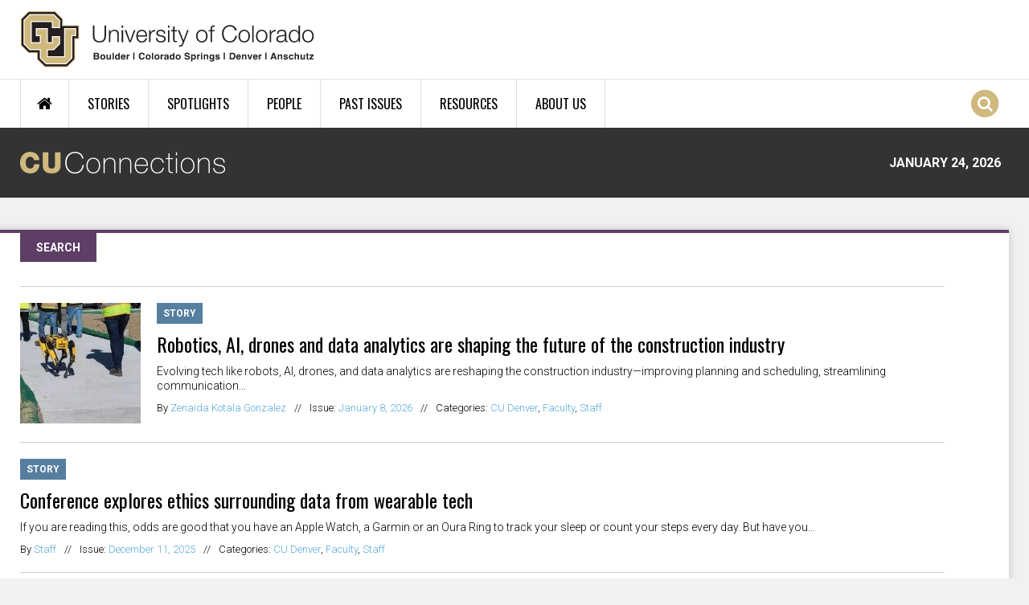

--- FILE ---
content_type: text/html; charset=utf-8
request_url: https://connections.cu.edu/search-results?search=tech%20transfer
body_size: 17446
content:
<!DOCTYPE html>
  <!--[if IEMobile 7]><html class="no-js ie iem7" lang="en" dir="ltr"><![endif]-->
  <!--[if lte IE 6]><html class="no-js ie lt-ie9 lt-ie8 lt-ie7" lang="en" dir="ltr"><![endif]-->
  <!--[if (IE 7)&(!IEMobile)]><html class="no-js ie lt-ie9 lt-ie8" lang="en" dir="ltr"><![endif]-->
  <!--[if IE 8]><html class="no-js ie lt-ie9" lang="en" dir="ltr"><![endif]-->
  <!--[if (gte IE 9)|(gt IEMobile 7)]><html class="no-js ie" lang="en" dir="ltr" prefix="og: http://ogp.me/ns# article: http://ogp.me/ns/article# book: http://ogp.me/ns/book# profile: http://ogp.me/ns/profile# video: http://ogp.me/ns/video# product: http://ogp.me/ns/product#"><![endif]-->
  <!--[if !IE]><!--><html class="no-js" lang="en" dir="ltr" prefix="og: http://ogp.me/ns# article: http://ogp.me/ns/article# book: http://ogp.me/ns/book# profile: http://ogp.me/ns/profile# video: http://ogp.me/ns/video# product: http://ogp.me/ns/product#"><!--<![endif]-->
<head>
  <meta charset="utf-8" />
<link rel="shortcut icon" href="https://connections.cu.edu/sites/all/themes/custom/connections_omega/images/favicon.png" type="image/png" />
<link rel="profile" href="http://www.w3.org/1999/xhtml/vocab" />
<meta name="HandheldFriendly" content="true" />
<meta name="MobileOptimized" content="width" />
<meta http-equiv="cleartype" content="on" />
<link rel="apple-touch-icon-precomposed" href="https://connections.cu.edu/sites/all/themes/contrib/omega/omega/apple-touch-icon-precomposed-144x144.png" sizes="144x144" />
<link rel="apple-touch-icon-precomposed" href="https://connections.cu.edu/sites/all/themes/contrib/omega/omega/apple-touch-icon-precomposed.png" />
<link rel="apple-touch-icon-precomposed" href="https://connections.cu.edu/sites/all/themes/contrib/omega/omega/apple-touch-icon-precomposed-114x114.png" sizes="114x114" />
<link rel="apple-touch-icon-precomposed" href="https://connections.cu.edu/sites/all/themes/contrib/omega/omega/apple-touch-icon-precomposed-72x72.png" sizes="72x72" />
<meta name="generator" content="Drupal 7 (https://www.drupal.org)" />
<meta name="viewport" content="width=device-width, initial-scale=1.0" />
<link rel="canonical" href="https://connections.cu.edu/search-results" />
<link rel="shortlink" href="https://connections.cu.edu/search-results" />
<meta property="og:site_name" content="CU Connections" />
<meta property="og:type" content="article" />
<meta property="og:url" content="https://connections.cu.edu/search-results" />
<meta property="og:title" content="Search Results" />
<meta name="dcterms.title" content="Search Results" />
<meta name="dcterms.type" content="Text" />
<meta name="dcterms.format" content="text/html" />
<meta name="dcterms.identifier" content="https://connections.cu.edu/search-results" />
  <title>Search Results | CU Connections</title>
  <link type="text/css" rel="stylesheet" href="https://connections.cu.edu/sites/default/files/css/css_7WD7YrEXXHi6Y_WwFul_jBOfJe_zoByd9MmWCyf6D0o.css" media="all" />
<link type="text/css" rel="stylesheet" href="https://connections.cu.edu/sites/default/files/css/css_vwWZiSHQJ4BhEOde-zqeiCCVr-eEdBQI9L6IsLqjvc8.css" media="all" />
<link type="text/css" rel="stylesheet" href="https://connections.cu.edu/sites/default/files/css/css_RkzkaktKhRdH9M0WpdlKn-ubVdPpRlBWLjWXFhQ8Y0g.css" media="all" />

<!--[if lte IE 8]>
<link type="text/css" rel="stylesheet" href="https://connections.cu.edu/sites/default/files/css/css_298iBZu3hViyuQb65cy2xfrh55A-DXT8r5WYBrY-DCg.css" media="all" />
<![endif]-->
<link type="text/css" rel="stylesheet" href="https://connections.cu.edu/sites/default/files/css/css_w1tmPYdjKxHWeCArj7SZlEDVsBtdchlhUyssdeDuyDk.css" media="all" />
<link type="text/css" rel="stylesheet" href="https://fonts.googleapis.com/css?family=Oswald:300,700,regular|Roboto:300,700,500,regular&amp;subset=latin" media="all" />
  <script src="https://connections.cu.edu/sites/default/files/js/js_J6jeKOZ0tI37qVWwhPGVkEuXg4jKAir2R3MZsnbXDy4.js"></script>
<script src="https://connections.cu.edu/sites/default/files/js/js_QPRP_THay266yj1GHQKhk7fICdzzkwialD2EO6Y9RNU.js"></script>
<script src="https://connections.cu.edu/sites/default/files/js/js_IJ151ck29DJxhU_GqXFyLgb7xU3Pbx8roa3I_04eATU.js"></script>
<script src="https://connections.cu.edu/sites/default/files/js/js_tpSxL5xLUKjdSRyPkusO8P77d3F-39wClX_sRnCvqsc.js"></script>
<script>window.CKEDITOR_BASEPATH = '/sites/all/libraries/ckeditor/'</script>
<script src="https://connections.cu.edu/sites/default/files/js/js_waP91NpgGpectm_6Y2XDEauLJ8WCSCBKmmA87unpp2E.js"></script>
<script src="https://www.googletagmanager.com/gtag/js?id=G-YTLZPP51B4"></script>
<script>window.dataLayer = window.dataLayer || [];function gtag(){dataLayer.push(arguments)};gtag("js", new Date());gtag("set", "developer_id.dMDhkMT", true);gtag("config", "G-YTLZPP51B4", {"groups":"default","anonymize_ip":true});</script>
<script src="https://connections.cu.edu/sites/default/files/js/js_hmKSXPeRiXS8SkoBUvukBcCeqlmsPZzpYT-pPC0ZHNI.js"></script>
<script>jQuery.extend(Drupal.settings, {"basePath":"\/","pathPrefix":"","setHasJsCookie":0,"colorbox":{"transition":"elastic","speed":"350","opacity":"0.85","slideshow":false,"slideshowAuto":true,"slideshowSpeed":"2500","slideshowStart":"start slideshow","slideshowStop":"stop slideshow","current":"{current} of {total}","previous":"\u00ab Prev","next":"Next \u00bb","close":"Close","overlayClose":true,"returnFocus":true,"maxWidth":"98%","maxHeight":"98%","initialWidth":"300","initialHeight":"250","fixed":true,"scrolling":false,"mobiledetect":true,"mobiledevicewidth":"480px","file_public_path":"\/sites\/default\/files","specificPagesDefaultValue":"admin*\nimagebrowser*\nimg_assist*\nimce*\nnode\/add\/*\nnode\/*\/edit\nprint\/*\nprintpdf\/*\nsystem\/ajax\nsystem\/ajax\/*"},"disqus":{"api_key":"8REHtc2OoudfysHkDAipuwtWE6Ux6z6ERtmyN9DPmsK1M0hvZaJ7MdQ98z60KQGG","domain":"cuconnections"},"radioactivity":{"config":{"emitPath":"\/sites\/all\/modules\/contrib\/radioactivity\/emit.php","fpEnabled":0,"fpTimeout":"15"}},"nice_menus_options":{"delay":"50","speed":"fast","hover_intent":1},"flexslider":{"optionsets":{"tweets":{"namespace":"flex-","selector":".slides \u003E li","easing":"swing","direction":"horizontal","reverse":false,"smoothHeight":false,"startAt":0,"animationSpeed":600,"initDelay":0,"useCSS":true,"touch":true,"video":false,"keyboard":true,"multipleKeyboard":false,"mousewheel":0,"controlsContainer":".flex-control-nav-container","sync":"","asNavFor":"","itemWidth":0,"itemMargin":0,"minItems":0,"maxItems":0,"move":0,"animation":"fade","slideshow":true,"slideshowSpeed":"7000","directionNav":false,"controlNav":false,"prevText":"","nextText":"","pausePlay":false,"pauseText":"Pause","playText":"Play","randomize":false,"thumbCaptions":false,"thumbCaptionsBoth":false,"animationLoop":true,"pauseOnAction":true,"pauseOnHover":false,"manualControls":""}},"instances":{"flexslider-1":"tweets"}},"urlIsAjaxTrusted":{"\/search-results":true},"googleanalytics":{"account":["G-YTLZPP51B4"],"trackOutbound":1,"trackMailto":1,"trackDownload":1,"trackDownloadExtensions":"7z|aac|arc|arj|asf|asx|avi|bin|csv|doc(x|m)?|dot(x|m)?|exe|flv|gif|gz|gzip|hqx|jar|jpe?g|js|mp(2|3|4|e?g)|mov(ie)?|msi|msp|pdf|phps|png|ppt(x|m)?|pot(x|m)?|pps(x|m)?|ppam|sld(x|m)?|thmx|qtm?|ra(m|r)?|sea|sit|tar|tgz|torrent|txt|wav|wma|wmv|wpd|xls(x|m|b)?|xlt(x|m)|xlam|xml|z|zip","trackColorbox":1}});</script>
</head>
<body class="html not-front not-logged-in page-search-results section-search-results">
  <a href="#main-content" class="element-invisible element-focusable">Skip to main content</a>
      <div class="l-page has-no-sidebars">
  <header id="l-header-wrapper" role="banner">

    <div class="l-branding-wrapper">
      <div class="l-branding container">
                  <a href="/" title="Home" rel="home" class="site-logo"><img src="https://connections.cu.edu/sites/all/themes/custom/connections_omega/images/cu_logo.svg" alt="Home" /></a>
                      </div>
    </div>

	  <div class="l-navigation-wrapper clearfix">
	    <div class="l-navigation container">
    		  <div class="l-region l-region--navigation">
    <div id="block-nice-menus-1" class="block block--nice-menus block--nice-menus-1">
        <div class="block__content">
    <ul class="nice-menu nice-menu-down nice-menu-main-menu" id="nice-menu-1"><li class="menu-1275 menu-path-front first odd "><a href="/" title="Home Page">Home</a></li>
<li class="menu-1273 menuparent  menu-path-stories  even "><a href="/stories">Stories</a><ul><li class="menu-2065 menu-path-stories first odd "><a href="/stories">All Stories</a></li>
<li class="menu-1280 menu-path-taxonomy-term-1  even "><a href="/cu-boulder">CU Boulder</a></li>
<li class="menu-1281 menu-path-taxonomy-term-11  odd "><a href="/uccs">CU Colorado Springs</a></li>
<li class="menu-1668 menu-path-taxonomy-term-6  even "><a href="/cu-denver">CU Denver</a></li>
<li class="menu-1277 menu-path-taxonomy-term-7  odd "><a href="/cu-anschutz-medical-campus">CU Anschutz Medical Campus</a></li>
<li class="menu-1285 menu-path-taxonomy-term-3  even "><a href="/cu-system">CU System</a></li>
<li class="menu-1669 menu-path-taxonomy-term-12  odd "><a href="/faculty">Faculty</a></li>
<li class="menu-2066 menu-path-taxonomy-term-820  even last"><a href="/staff">Staff</a></li>
</ul></li>
<li class="menu-1274 menu-path-spotlights  odd "><a href="/spotlights">Spotlights</a></li>
<li class="menu-1271 menu-path-people  even "><a href="/people">People</a></li>
<li class="menu-1672 menu-path-past-issues  odd "><a href="/past-issues">Past Issues</a></li>
<li class="menu-1272 menuparent  menu-path-node-5157  even "><a href="/quick-links">Resources</a><ul><li class="menu-2313 menu-path-node-5157 first odd "><a href="/quick-links">Quick Links</a></li>
<li class="menu-2312 menu-path-in-the-news  even last"><a href="/in-the-news">CU in the News</a></li>
</ul></li>
<li class="menu-2171 menu-path-node-5176  odd last"><a href="/about-cu-connections">About Us</a></li>
</ul>
  </div>
</div>
<div class="search-icon"><span class="fa fa-stack"><i class="fa fa-circle fa-stack-2x"></i><i class="fa fa-search fa-stack-1x"></i></span></div>  </div>
    	</div>
    </div>

    <div class="l-conn-logo-wrapper clearfix">
	    <div class="l-conn-logo container">
        <a href="/" rel="home">
          <img class="cu-connection-logo" src="/sites/all/themes/custom/connections_omega/images/cu_connections_logo.png" alt="CU Connections" />
        </a>
        <div class="cu-connection-date">January 24, 2026</div>
      </div>
    </div>

    <div class="l-ticker-wrapper clearfix">
	    <div class="l-ticker container">
    		    	</div>
    </div>

    <div id="overlay" class="fade-in-out hide"></div>
          <div class="l-search-overlay-wrapper">
        <div class="l-search-overlay">
            <div class="l-region l-region--search-overlay">
    <div id="block-views-exp-site-search-page" class="block block--views block--views-exp-site-search-page">
        <div class="block__content">
    <form class="views-exposed-form-site-search-page" action="/search-results" method="get" id="views-exposed-form-site-search-page" accept-charset="UTF-8"><div><div class="views-exposed-form">
  <div class="views-exposed-widgets clearfix">
          <div id="edit-search-wrapper" class="views-exposed-widget views-widget-filter-search_api_views_fulltext">
                  <label for="edit-search">
            Search CU Connections          </label>
                        <div class="views-widget">
          <div class="form-item form-type-textfield form-item-search">
 <input placeholder="Search" type="text" id="edit-search" name="search" value="tech transfer" size="30" maxlength="128" class="form-text" />
</div>
        </div>
              </div>
                    <div class="views-exposed-widget views-submit-button">
      <input type="submit" id="edit-submit-site-search" value="Search" class="form-submit" />    </div>
      </div>
</div>
</div></form>  </div>
</div>
<div id="block-boxes-search-quick-links" class="block block--boxes block-boxes-simple block--boxes-search-quick-links">
        <h2 class="block__title">Popular Searches</h2>
      <div class="block__content">
    <div id='boxes-box-search_quick_links' class='boxes-box'><div class="boxes-box-content"><div class="col-1-3">
<ul>
	<li><a href="/search-results?search=research">Research</a></li>
	<li><a href="/search-results?search=student">Student</a></li>
	<li><a href="/search-results?search=tenure">Tenure</a></li>
	<li><a href="/search-results?search=budget">Budget</a></li>
</ul>
</div>
<div class="col-1-3">
<ul>
	<li><a href="/search-results?search=legislature">Legislature</a></li>
	<li><a href="/search-results?search=regents">Board of Regents</a></li>
	<li><a href="/search-results?search=awards">Awards</a></li>
	<li><a href="/search-results?search=tech%20transfer">Tech Transfer</a></li>
</ul>
</div>
<div class="col-last col-1-3">
<ul>
	<li><a href="/search-results?search=advancement">CU Advancement</a></li>
	<li><a href="/search-results?search=faculty%20council">Faculty Council</a></li>
	<li><a href="/search-results?search=staff%20council">Staff Council</a></li>
	<li><a href="/search-results?search=benson">Benson</a></li>
</ul>
</div></div></div>  </div>
</div>
  </div>
        </div>
      </div>
    
  </header>

  
 	<div class="l-main container clearfix">
    <div class="l-main-inner clearfix">
      
      
      
                                <h1 class='page-title'>Search Results</h1>
                      
      
      
      <div class="l-content" role="main">
                <a id="main-content"></a>
                                <div class="view view-site-search view-id-site_search view-display-id-page views-page view-dom-id-5c12788aef1ffb46b6a4f8e86db12161">
            <div class="view-header">
      <span class="content-type-label">SEARCH</span>    </div>
  
  
  
      <div class="view-content">
        <div class="views-row views-row-1 views-row-odd views-row-first">
      
  <div class="views-field views-field-rendered-entity">        <span class="field-content"><div  class="ds-2col-fluid node node--stories view-mode-search_result node--search-result node--stories--search-result clearfix">


  <div class="group-left">
  <div class="field field-name-field-image"><a href="/stories/robotics-ai-drones-and-data-analytics-are-shaping-future-construction-industry"><img src="https://connections.cu.edu/sites/default/files/styles/people_thumbnail/public/robot_construction_600x600_web_01-08-2026.jpg?itok=x3GU7ldq" width="150" height="150" alt="Robotics, AI, drones and data analytics are shaping the future of the construction industry" /></a></div>  </div>

  <div class="group-right">
  
  <span class="content-type-label">STORY</span>

  <div class="field field-name-cu-conn-story-title"><h2><a href="https://news.ucdenver.edu/robotics-ai-drones-and-data-analytics-are-shaping-the-future-of-the-construction-industry/" target="_blank" data-incident="{&quot;accuracy&quot;:&quot;100&quot;,&quot;bundle&quot;:&quot;stories&quot;,&quot;energy&quot;:&quot;10&quot;,&quot;entity_id&quot;:&quot;17548&quot;,&quot;entity_type&quot;:&quot;node&quot;,&quot;field_name&quot;:&quot;field_popularity&quot;,&quot;language&quot;:&quot;und&quot;,&quot;storage&quot;:&quot;Redis&quot;,&quot;type&quot;:&quot;none&quot;,&quot;checksum&quot;:&quot;f064ca7dc796061b2af669cb26478d2e&quot;}" class="external-link">Robotics, AI, drones and data analytics are shaping the future of the construction industry </a></h2></div>      
  <div class="field field-name-body">Evolving tech like robots, AI, drones, and data analytics are reshaping the construction industry—improving planning and scheduling, streamlining communication...</div>    
      <div class="story-audience-wrapper clearfix">
      <div class='node-byline'>By <div class="field field-name-cu-conn-node-author"><a href="/author/zenaida-kotala-gonzalez">Zenaida Kotala Gonzalez</a></div></div><span class="story-audience-sep">//</span><div class="field field--name-field-issues field--type-taxonomy-term-reference field--label-inline clearfix"><div class="field__label">Issue:&nbsp;</div><div class="field__items"><div class="field__item even"><a href="/issue/january-8-2026">January 8, 2026</a></div></div></div><span class="story-audience-sep">//</span><div class="field field--name-field-audience field--type-taxonomy-term-reference field--label-inline clearfix"><div class="field__label">Categories:&nbsp;</div><div class="field__items"><div class="field__item even"><a href="/cu-denver">CU Denver</a>, <a href="/faculty">Faculty</a>, <a href="/staff">Staff</a></div></div></div>    </div>
    
  </div>

</div></span>  </div>  </div>
  <div class="views-row views-row-2 views-row-even">
      
  <div class="views-field views-field-rendered-entity">        <span class="field-content"><div  class="ds-2col-fluid node node--stories view-mode-search_result node--search-result node--stories--search-result group-one-column clearfix">



  <div class="group-right">
  
  <span class="content-type-label">STORY</span>

  <div class="field field-name-cu-conn-story-title"><h2><a href="https://news.cuanschutz.edu/cctsi/when-tech-is-on-you-in-you-over-you-and-more" target="_blank" data-incident="{&quot;accuracy&quot;:&quot;100&quot;,&quot;bundle&quot;:&quot;stories&quot;,&quot;energy&quot;:&quot;10&quot;,&quot;entity_id&quot;:&quot;17515&quot;,&quot;entity_type&quot;:&quot;node&quot;,&quot;field_name&quot;:&quot;field_popularity&quot;,&quot;language&quot;:&quot;und&quot;,&quot;storage&quot;:&quot;Redis&quot;,&quot;type&quot;:&quot;none&quot;,&quot;checksum&quot;:&quot;e5aee6f4a343aa893859431b316e37a7&quot;}" class="external-link">Conference explores ethics surrounding data from wearable tech </a></h2></div>      
  <div class="field field-name-body">If you are reading this, odds are good that you have an Apple Watch, a Garmin or an Oura Ring to track your sleep or count your steps every day. But have you...</div>    
      <div class="story-audience-wrapper clearfix">
      <div class='node-byline'>By <div class="field field-name-cu-conn-node-author"><a href="/author/jon">Staff</a></div></div><span class="story-audience-sep">//</span><div class="field field--name-field-issues field--type-taxonomy-term-reference field--label-inline clearfix"><div class="field__label">Issue:&nbsp;</div><div class="field__items"><div class="field__item even"><a href="/issue/december-11-2025">December 11, 2025</a></div></div></div><span class="story-audience-sep">//</span><div class="field field--name-field-audience field--type-taxonomy-term-reference field--label-inline clearfix"><div class="field__label">Categories:&nbsp;</div><div class="field__items"><div class="field__item even"><a href="/cu-denver">CU Denver</a>, <a href="/faculty">Faculty</a>, <a href="/staff">Staff</a></div></div></div>    </div>
    
  </div>

</div></span>  </div>  </div>
  <div class="views-row views-row-3 views-row-odd">
      
  <div class="views-field views-field-rendered-entity">        <span class="field-content"><div  class="ds-2col-fluid node node--stories view-mode-search_result node--search-result node--stories--search-result group-one-column clearfix">



  <div class="group-right">
  
  <span class="content-type-label">STORY</span>

  <div class="field field-name-cu-conn-story-title"><h2><a href="/stories/federal-update-ed-office-and-operations-changes-more">Federal update: ED office and operations changes, more</a></h2></div>      
  <div class="field field-name-body">From Nov. 21, this update from CU Federal Relations and Counsel includes information on ED Office and Operations Changes, DOW Research Tech Priorities, and DHS...</div>    
      <div class="story-audience-wrapper clearfix">
      <div class='node-byline'>By <div class="field field-name-cu-conn-node-author"><a href="/author/jon">Staff</a></div></div><span class="story-audience-sep">//</span><div class="field field--name-field-issues field--type-taxonomy-term-reference field--label-inline clearfix"><div class="field__label">Issue:&nbsp;</div><div class="field__items"><div class="field__item even"><a href="/issue/december-4-2025">December 4, 2025</a></div></div></div><span class="story-audience-sep">//</span><div class="field field--name-field-audience field--type-taxonomy-term-reference field--label-inline clearfix"><div class="field__label">Categories:&nbsp;</div><div class="field__items"><div class="field__item even"><a href="/cu-boulder">CU Boulder</a>, <a href="/uccs">UCCS</a>, <a href="/cu-denver">CU Denver</a>, <a href="/cu-anschutz-medical-campus">CU Anschutz Medical Campus</a>, <a href="/cu-system">CU System</a>, <a href="/faculty">Faculty</a>, <a href="/staff">Staff</a></div></div></div>    </div>
    
  </div>

</div></span>  </div>  </div>
  <div class="views-row views-row-4 views-row-even">
      
  <div class="views-field views-field-rendered-entity">        <span class="field-content"><div  class="ds-2col-fluid node node--spotlight view-mode-search_result node--search-result node--spotlight--search-result clearfix">


  <div class="group-left">
  <div class="field field-name-field-image"><a href="/spotlights/cu-system-climbs-122-billion-economic-impact-across-state"><img src="https://connections.cu.edu/sites/default/files/styles/people_thumbnail/public/2024-2025_1228x600_spotlight_web_10-30-2025.jpg?itok=_fVshkZu" width="150" height="150" alt="CU system climbs to $12.2 billion in economic impact across state" /></a></div>  </div>

  <div class="group-right">
  
  <span class="content-type-label">SPOTLIGHT</span>

  <div class="field field-name-cu-conn-story-title"><h2><a href="/spotlights/cu-system-climbs-122-billion-economic-impact-across-state">CU system climbs to $12.2 billion in economic impact across state</a></h2></div>      
  <div class="field field-name-body"><p>The University of Colorado system generated $12.2 billion in economic impact across Colorado last year, highlighting CU’s growing role in the state’s economy through education, research, innovation and health care, according to a new economic study. This is growth of more than half a billion dollars over 2024.</p></div>    
      <div class="story-audience-wrapper clearfix">
      <div class='node-byline'>By <div class="field field-name-cu-conn-node-author"><a href="/author/jon">Staff</a></div></div><span class="story-audience-sep">//</span><div class="field field--name-field-issues field--type-taxonomy-term-reference field--label-inline clearfix"><div class="field__label">Issue:&nbsp;</div><div class="field__items"><div class="field__item even"><a href="/issue/october-30-2025">October 30, 2025</a></div></div></div><span class="story-audience-sep">//</span><div class="field field--name-field-audience field--type-taxonomy-term-reference field--label-inline clearfix"><div class="field__label">Categories:&nbsp;</div><div class="field__items"><div class="field__item even"><a href="/cu-boulder">CU Boulder</a>, <a href="/uccs">UCCS</a>, <a href="/cu-denver">CU Denver</a>, <a href="/cu-anschutz-medical-campus">CU Anschutz Medical Campus</a>, <a href="/cu-system">CU System</a>, <a href="/faculty">Faculty</a>, <a href="/staff">Staff</a></div></div></div>    </div>
    
  </div>

</div></span>  </div>  </div>
  <div class="views-row views-row-5 views-row-odd">
      
  <div class="views-field views-field-rendered-entity">        <span class="field-content"><div  class="ds-2col-fluid node node--spotlight view-mode-search_result node--search-result node--spotlight--search-result clearfix">


  <div class="group-left">
  <div class="field field-name-field-image"><a href="/spotlights/exploring-heart-innovation-and-human-creativity"><img src="https://connections.cu.edu/sites/default/files/styles/people_thumbnail/public/ash-gail-_1228x600_spotlight_web_10-23-2025.jpg?itok=bAegRkh7" width="150" height="150" alt="Exploring the heart of innovation and human creativity" /></a></div>  </div>

  <div class="group-right">
  
  <span class="content-type-label">SPOTLIGHT</span>

  <div class="field field-name-cu-conn-story-title"><h2><a href="/spotlights/exploring-heart-innovation-and-human-creativity">Exploring the heart of innovation and human creativity</a></h2></div>      
  <div class="field field-name-body"><p>Innovation and entrepreneurship leaders from UCCS and the CU system recently traveled to Palo Alto, California, to visit Stanford University’s famous Design School (d.school), exploring the ways it approaches teaching and learning. “The CU system is recognized as one of the leading hubs for innovation in the world,” said Benjamin Kwitek, Ph.D., director of innovation and co-founder of C3 Innovation at UCCS. “We need to make sure we continue to learn from the best to increase our edge and fuel the economic vitality of Colorado and beyond.”</p></div>    
      <div class="story-audience-wrapper clearfix">
      <div class='node-byline'>By <div class="field field-name-cu-conn-node-author"><a href="/author/jon">Staff</a></div></div><span class="story-audience-sep">//</span><div class="field field--name-field-issues field--type-taxonomy-term-reference field--label-inline clearfix"><div class="field__label">Issue:&nbsp;</div><div class="field__items"><div class="field__item even"><a href="/issue/october-23-2025">October 23, 2025</a></div></div></div><span class="story-audience-sep">//</span><div class="field field--name-field-audience field--type-taxonomy-term-reference field--label-inline clearfix"><div class="field__label">Categories:&nbsp;</div><div class="field__items"><div class="field__item even"><a href="/uccs">UCCS</a>, <a href="/cu-system">CU System</a>, <a href="/faculty">Faculty</a>, <a href="/staff">Staff</a></div></div></div>    </div>
    
  </div>

</div></span>  </div>  </div>
  <div class="views-row views-row-6 views-row-even">
      
  <div class="views-field views-field-rendered-entity">        <span class="field-content"><div  class="ds-2col-fluid node node--spotlight view-mode-search_result node--search-result node--spotlight--search-result clearfix">


  <div class="group-left">
  <div class="field field-name-field-image"><a href="/spotlights/five-questions-brad-judy"><img src="https://connections.cu.edu/sites/default/files/styles/people_thumbnail/public/brad_judy_1228x600_spotlight_web_10-02-2025.jpg?itok=FI7laWz1" width="150" height="150" alt="Five questions for Brad Judy" /></a></div>  </div>

  <div class="group-right">
  
  <span class="content-type-label">SPOTLIGHT</span>

  <div class="field field-name-cu-conn-story-title"><h2><a href="/spotlights/five-questions-brad-judy">Five questions for Brad Judy</a></h2></div>      
  <div class="field field-name-body"><p>October is widely known as the spookiest month of the year and not just because of Halloween. It’s also Cybersecurity Awareness Month, when we consider how to protect ourselves from cybercriminals lurking in dark corners on the internet. Fortunately, Brad Judy, CU’s Chief Information Security Officer (CISO), and the university’s cybersecurity teams make things a lot less scary. Every day, they’re hard at work navigating the latest cyberthreats to keep CU and its information secure while shining a light on how we can reduce our risks online.&nbsp;</p></div>    
      <div class="story-audience-wrapper clearfix">
      <div class='node-byline'>By <div class="field field-name-cu-conn-node-author"><a href="/author/emilydavies">Emily Davies</a></div></div><span class="story-audience-sep">//</span><div class="field field--name-field-issues field--type-taxonomy-term-reference field--label-inline clearfix"><div class="field__label">Issue:&nbsp;</div><div class="field__items"><div class="field__item even"><a href="/issue/october-2-2025">October 2, 2025</a></div></div></div><span class="story-audience-sep">//</span><div class="field field--name-field-audience field--type-taxonomy-term-reference field--label-inline clearfix"><div class="field__label">Categories:&nbsp;</div><div class="field__items"><div class="field__item even"><a href="/cu-boulder">CU Boulder</a>, <a href="/uccs">UCCS</a>, <a href="/cu-denver">CU Denver</a>, <a href="/cu-anschutz-medical-campus">CU Anschutz Medical Campus</a>, <a href="/cu-system">CU System</a>, <a href="/faculty">Faculty</a>, <a href="/staff">Staff</a></div></div></div>    </div>
    
  </div>

</div></span>  </div>  </div>
  <div class="views-row views-row-7 views-row-odd">
      
  <div class="views-field views-field-rendered-entity">        <span class="field-content"><div  class="ds-2col-fluid node node--stories view-mode-search_result node--search-result node--stories--search-result group-one-column clearfix">



  <div class="group-right">
  
  <span class="content-type-label">STORY</span>

  <div class="field field-name-cu-conn-story-title"><h2><a href="https://news.cuanschutz.edu/news-stories/cu-anschutz-receives-50m-challenge-gift-to-transform-mental-health-care" target="_blank" data-incident="{&quot;accuracy&quot;:&quot;100&quot;,&quot;bundle&quot;:&quot;stories&quot;,&quot;energy&quot;:&quot;10&quot;,&quot;entity_id&quot;:&quot;17311&quot;,&quot;entity_type&quot;:&quot;node&quot;,&quot;field_name&quot;:&quot;field_popularity&quot;,&quot;language&quot;:&quot;und&quot;,&quot;storage&quot;:&quot;Redis&quot;,&quot;type&quot;:&quot;none&quot;,&quot;checksum&quot;:&quot;4a4a0c9f8183485772c1a350df6bc7c3&quot;}" class="external-link">CU Anschutz receives $50M challenge gift to transform mental health care </a></h2></div>      
  <div class="field field-name-body">The Anschutz Foundation has committed up to $50 million to the University of Colorado Anschutz medical campus to jumpstart a sweeping new initiative in mental...</div>    
      <div class="story-audience-wrapper clearfix">
      <div class='node-byline'>By <div class="field field-name-cu-conn-node-author"><a href="/author/56">David Kelly</a></div></div><span class="story-audience-sep">//</span><div class="field field--name-field-issues field--type-taxonomy-term-reference field--label-inline clearfix"><div class="field__label">Issue:&nbsp;</div><div class="field__items"><div class="field__item even"><a href="/issue/september-25-2025">September 25, 2025</a></div></div></div><span class="story-audience-sep">//</span><div class="field field--name-field-audience field--type-taxonomy-term-reference field--label-inline clearfix"><div class="field__label">Categories:&nbsp;</div><div class="field__items"><div class="field__item even"><a href="/cu-anschutz-medical-campus">CU Anschutz Medical Campus</a>, <a href="/faculty">Faculty</a>, <a href="/staff">Staff</a></div></div></div>    </div>
    
  </div>

</div></span>  </div>  </div>
  <div class="views-row views-row-8 views-row-even">
      
  <div class="views-field views-field-rendered-entity">        <span class="field-content"><div  class="ds-2col-fluid node node--stories view-mode-search_result node--search-result node--stories--search-result clearfix">


  <div class="group-left">
  <div class="field field-name-field-image"><a href="/stories/conference-accessible-media-web-and-tech-offers-5-discount-cu-community"><img src="https://connections.cu.edu/sites/default/files/styles/people_thumbnail/public/higher_ground_conf_600x600_web_09-11-2025.jpg?itok=lm4HVVNO" width="150" height="150" alt="Conference on accessible media, web and tech offers 5% discount to CU community" /></a></div>  </div>

  <div class="group-right">
  
  <span class="content-type-label">STORY</span>

  <div class="field field-name-cu-conn-story-title"><h2><a href="/stories/conference-accessible-media-web-and-tech-offers-5-discount-cu-community">Conference on accessible media, web and tech offers 5% discount to CU community</a></h2></div>      
  <div class="field field-name-body">Members of the CU community are offered discounted registration for the 2025 Accessing Higher Ground: Accessible Media, Web and Technology Conference , which...</div>    
      <div class="story-audience-wrapper clearfix">
      <div class='node-byline'>By <div class="field field-name-cu-conn-node-author"><a href="/author/jon">Staff</a></div></div><span class="story-audience-sep">//</span><div class="field field--name-field-issues field--type-taxonomy-term-reference field--label-inline clearfix"><div class="field__label">Issue:&nbsp;</div><div class="field__items"><div class="field__item even"><a href="/issue/september-11-2025">September 11, 2025</a></div></div></div><span class="story-audience-sep">//</span><div class="field field--name-field-audience field--type-taxonomy-term-reference field--label-inline clearfix"><div class="field__label">Categories:&nbsp;</div><div class="field__items"><div class="field__item even"><a href="/cu-boulder">CU Boulder</a>, <a href="/uccs">UCCS</a>, <a href="/cu-denver">CU Denver</a>, <a href="/cu-anschutz-medical-campus">CU Anschutz Medical Campus</a>, <a href="/cu-system">CU System</a>, <a href="/faculty">Faculty</a>, <a href="/staff">Staff</a></div></div></div>    </div>
    
  </div>

</div></span>  </div>  </div>
  <div class="views-row views-row-9 views-row-odd">
      
  <div class="views-field views-field-rendered-entity">        <span class="field-content"><div  class="ds-2col-fluid node node--spotlight view-mode-search_result node--search-result node--spotlight--search-result clearfix">


  <div class="group-left">
  <div class="field field-name-field-image"><a href="/spotlights/cu-innovation-entrepreneurship-showcase-part-colorado-startup-week"><img src="https://connections.cu.edu/sites/default/files/styles/people_thumbnail/public/cushowcase_web_09-04-2025.jpg?itok=GuDjaoQ0" width="150" height="150" alt="CU Innovation &amp;amp; Entrepreneurship Showcase part of Colorado Startup Week" /></a></div>  </div>

  <div class="group-right">
  
  <span class="content-type-label">SPOTLIGHT</span>

  <div class="field field-name-cu-conn-story-title"><h2><a href="/spotlights/cu-innovation-entrepreneurship-showcase-part-colorado-startup-week">CU Innovation &amp; Entrepreneurship Showcase part of Colorado Startup Week</a></h2></div>      
  <div class="field field-name-body"><p>Following its successful debut last year, CU’s Innovation &amp; Entrepreneurship Showcase returns Sept. 15 as part of Colorado Startup Week in downtown Denver. The shift helps signify the power of CU’s innovation engine, which continues to drive change and impact across the state and nation. This year’s showcase includes Inspiration Hall, an expo with more than 60 innovators, entrepreneurs and industry leaders displaying and demonstrating their work; and a keynote session featuring world-class innovators sharing their experiences.<br>
&nbsp;</p></div>    
      <div class="story-audience-wrapper clearfix">
      <div class='node-byline'>By <div class="field field-name-cu-conn-node-author"><a href="/author/jon">Staff</a></div></div><span class="story-audience-sep">//</span><div class="field field--name-field-issues field--type-taxonomy-term-reference field--label-inline clearfix"><div class="field__label">Issue:&nbsp;</div><div class="field__items"><div class="field__item even"><a href="/issue/september-4-2025">September 4, 2025</a></div></div></div><span class="story-audience-sep">//</span><div class="field field--name-field-audience field--type-taxonomy-term-reference field--label-inline clearfix"><div class="field__label">Categories:&nbsp;</div><div class="field__items"><div class="field__item even"><a href="/cu-boulder">CU Boulder</a>, <a href="/uccs">UCCS</a>, <a href="/cu-denver">CU Denver</a>, <a href="/cu-anschutz-medical-campus">CU Anschutz Medical Campus</a>, <a href="/cu-system">CU System</a>, <a href="/faculty">Faculty</a>, <a href="/staff">Staff</a></div></div></div>    </div>
    
  </div>

</div></span>  </div>  </div>
  <div class="views-row views-row-10 views-row-even">
      
  <div class="views-field views-field-rendered-entity">        <span class="field-content"><div  class="ds-2col-fluid node node--spotlight view-mode-search_result node--search-result node--spotlight--search-result clearfix">


  <div class="group-left">
  <div class="field field-name-field-image"><a href="/spotlights/powering-partnerships-western-slope"><img src="https://connections.cu.edu/sites/default/files/styles/people_thumbnail/public/spotlight1228x600_outreach_web_08-28-2025.jpg?itok=2EzdVrUZ" width="150" height="150" alt="Powering partnerships on the Western Slope" /></a></div>  </div>

  <div class="group-right">
  
  <span class="content-type-label">SPOTLIGHT</span>

  <div class="field field-name-cu-conn-story-title"><h2><a href="/spotlights/powering-partnerships-western-slope">Powering partnerships on the Western Slope</a></h2></div>      
  <div class="field field-name-body"><p>The 2025 CU Presidential Outreach Tour concluded last week with a visit to Colorado’s Western Slope, where President Todd Saliman, Regent Ray Scott and system administration leaders visited Mesa and Montrose counties. The tour capped off CU’s summer effort to strengthen relationships with communities across the state, demonstrating how CU is for all of Colorado.</p></div>    
      <div class="story-audience-wrapper clearfix">
      <div class='node-byline'>By <div class="field field-name-cu-conn-node-author"><a href="/author/sparks">Christopher Sparks</a></div></div><span class="story-audience-sep">//</span><div class="field field--name-field-issues field--type-taxonomy-term-reference field--label-inline clearfix"><div class="field__label">Issue:&nbsp;</div><div class="field__items"><div class="field__item even"><a href="/issue/august-28-2025">August 28, 2025</a></div></div></div><span class="story-audience-sep">//</span><div class="field field--name-field-audience field--type-taxonomy-term-reference field--label-inline clearfix"><div class="field__label">Categories:&nbsp;</div><div class="field__items"><div class="field__item even"><a href="/cu-boulder">CU Boulder</a>, <a href="/uccs">UCCS</a>, <a href="/cu-denver">CU Denver</a>, <a href="/cu-anschutz-medical-campus">CU Anschutz Medical Campus</a>, <a href="/cu-system">CU System</a>, <a href="/faculty">Faculty</a>, <a href="/staff">Staff</a></div></div></div>    </div>
    
  </div>

</div></span>  </div>  </div>
  <div class="views-row views-row-11 views-row-odd">
      
  <div class="views-field views-field-rendered-entity">        <span class="field-content"><div  class="ds-2col-fluid node node--spotlight view-mode-search_result node--search-result node--spotlight--search-result clearfix">


  <div class="group-left">
  <div class="field field-name-field-image"><a href="/spotlights/biomedicine-researchers-join-ranks-boettcher-investigators"><img src="https://connections.cu.edu/sites/default/files/styles/people_thumbnail/public/boettcher_foundation_1228_x_600_web_fea_05-29-2025.jpg?itok=9ddtpyss" width="150" height="150" alt="Biomedicine researchers join ranks of Boettcher Investigators" /></a></div>  </div>

  <div class="group-right">
  
  <span class="content-type-label">SPOTLIGHT</span>

  <div class="field field-name-cu-conn-story-title"><h2><a href="/spotlights/biomedicine-researchers-join-ranks-boettcher-investigators">Biomedicine researchers join ranks of Boettcher Investigators</a></h2></div>      
  <div class="field field-name-body"><p>Five University of Colorado researchers have been named to the 2025 class of Boettcher Investigators, each receiving a $250,000 grant from the Boettcher Foundation’s Webb-Waring Biomedical Research Awards Program. This year’s class, announced May 22 by the Boettcher Foundation and the Colorado BioScience Association (CBSA), represents the next generation of scientific excellence and marks another milestone in the Boettcher Foundation’s 16-year commitment to strengthening Colorado’s biomedical research ecosystem.</p></div>    
      <div class="story-audience-wrapper clearfix">
      <div class='node-byline'>By <div class="field field-name-cu-conn-node-author"><a href="/author/jon">Staff</a></div></div><span class="story-audience-sep">//</span><div class="field field--name-field-issues field--type-taxonomy-term-reference field--label-inline clearfix"><div class="field__label">Issue:&nbsp;</div><div class="field__items"><div class="field__item even"><a href="/issue/may-29-2025">May 29, 2025</a></div></div></div><span class="story-audience-sep">//</span><div class="field field--name-field-audience field--type-taxonomy-term-reference field--label-inline clearfix"><div class="field__label">Categories:&nbsp;</div><div class="field__items"><div class="field__item even"><a href="/cu-boulder">CU Boulder</a>, <a href="/cu-anschutz-medical-campus">CU Anschutz Medical Campus</a>, <a href="/cu-system">CU System</a>, <a href="/faculty">Faculty</a>, <a href="/staff">Staff</a></div></div></div>    </div>
    
  </div>

</div></span>  </div>  </div>
  <div class="views-row views-row-12 views-row-even">
      
  <div class="views-field views-field-rendered-entity">        <span class="field-content"><div  class="ds-2col-fluid node node--stories view-mode-search_result node--search-result node--stories--search-result group-one-column clearfix">



  <div class="group-right">
  
  <span class="content-type-label">STORY</span>

  <div class="field field-name-cu-conn-story-title"><h2><a href="/stories/university-colorado-ranks-among-top-20-us-universities-granted-patents">University of Colorado ranks among Top 20 U.S. universities for granted patents </a></h2></div>      
  <div class="field field-name-body">The University of Colorado has secured the No. 18 position on the National Academy of Inventors (NAI) 2024 Top 100 U.S. Universities Granted U.S. Utility...</div>    
      <div class="story-audience-wrapper clearfix">
      <div class='node-byline'>By <div class="field field-name-cu-conn-node-author"><a href="/author/sparks">Christopher Sparks</a></div></div><span class="story-audience-sep">//</span><div class="field field--name-field-issues field--type-taxonomy-term-reference field--label-inline clearfix"><div class="field__label">Issue:&nbsp;</div><div class="field__items"><div class="field__item even"><a href="/issue/may-8-2025">May 8, 2025</a></div></div></div><span class="story-audience-sep">//</span><div class="field field--name-field-audience field--type-taxonomy-term-reference field--label-inline clearfix"><div class="field__label">Categories:&nbsp;</div><div class="field__items"><div class="field__item even"><a href="/cu-boulder">CU Boulder</a>, <a href="/uccs">UCCS</a>, <a href="/cu-denver">CU Denver</a>, <a href="/cu-anschutz-medical-campus">CU Anschutz Medical Campus</a>, <a href="/cu-system">CU System</a>, <a href="/faculty">Faculty</a>, <a href="/staff">Staff</a></div></div></div>    </div>
    
  </div>

</div></span>  </div>  </div>
  <div class="views-row views-row-13 views-row-odd">
      
  <div class="views-field views-field-rendered-entity">        <span class="field-content"><div  class="ds-2col-fluid node node--stories view-mode-search_result node--search-result node--stories--search-result clearfix">


  <div class="group-left">
  <div class="field field-name-field-image"><a href="/stories/chavous-tech-startup-crafting-sweet-sounds-success"><img src="https://connections.cu.edu/sites/default/files/styles/people_thumbnail/public/chavous_feat.jpg?itok=9Pm-1cGC" width="150" height="150" alt="Chavous’ tech startup is crafting sweet sounds of success" /></a></div>  </div>

  <div class="group-right">
  
  <span class="content-type-label">STORY</span>

  <div class="field field-name-cu-conn-story-title"><h2><a href="/stories/chavous-tech-startup-crafting-sweet-sounds-success">Chavous’ tech startup is crafting sweet sounds of success</a></h2></div>      
  <div class="field field-name-body">Isaiah Chavous stands at the confluence of creativity and technology. Well, he doesn’t really stand. He runs at the breakneck pace typical to technology...</div>    
      <div class="story-audience-wrapper clearfix">
      <div class='node-byline'>By <div class="field field-name-cu-conn-node-author"><a href="/author/jon">Staff</a></div></div><span class="story-audience-sep">//</span><div class="field field--name-field-issues field--type-taxonomy-term-reference field--label-inline clearfix"><div class="field__label">Issue:&nbsp;</div><div class="field__items"><div class="field__item even"><a href="/issue/march-27-2025">March 27, 2025</a></div></div></div><span class="story-audience-sep">//</span><div class="field field--name-field-audience field--type-taxonomy-term-reference field--label-inline clearfix"><div class="field__label">Categories:&nbsp;</div><div class="field__items"><div class="field__item even"><a href="/cu-boulder">CU Boulder</a>, <a href="/faculty">Faculty</a>, <a href="/staff">Staff</a></div></div></div>    </div>
    
  </div>

</div></span>  </div>  </div>
  <div class="views-row views-row-14 views-row-even">
      
  <div class="views-field views-field-rendered-entity">        <span class="field-content"><div  class="ds-2col-fluid node node--spotlight view-mode-search_result node--search-result node--spotlight--search-result clearfix">


  <div class="group-left">
  <div class="field field-name-field-image"><a href="/spotlights/cu-wins-award-improve-environmental-design-building-energy-efficiency"><img src="https://connections.cu.edu/sites/default/files/styles/people_thumbnail/public/ucb_env-design_wf-incubator_feat.jpg?itok=10NEsv8V" width="150" height="150" alt="CU wins award to improve Environmental Design building energy efficiency" /></a></div>  </div>

  <div class="group-right">
  
  <span class="content-type-label">SPOTLIGHT</span>

  <div class="field field-name-cu-conn-story-title"><h2><a href="https://www.colorado.edu/today/2025/03/03/cu-wins-award-improve-environmental-design-building-energy-efficiency" target="_blank" data-incident="{&quot;accuracy&quot;:&quot;100&quot;,&quot;bundle&quot;:&quot;spotlight&quot;,&quot;energy&quot;:&quot;10&quot;,&quot;entity_id&quot;:&quot;16928&quot;,&quot;entity_type&quot;:&quot;node&quot;,&quot;field_name&quot;:&quot;field_popularity&quot;,&quot;language&quot;:&quot;und&quot;,&quot;storage&quot;:&quot;Redis&quot;,&quot;type&quot;:&quot;none&quot;,&quot;checksum&quot;:&quot;2fa4a52722d1069a441d0e2c16bec8c1&quot;}" class="external-link">CU wins award to improve Environmental Design building energy efficiency</a></h2></div>      
  <div class="field field-name-body"><p dir="ltr">The CU system office and CU Boulder have won a $220,000 award after participating in the inaugural Scalable Tech Track Adopters cohort, an initiative of Wells Fargo’s Innovation Incubator in partnership with the U.S. Department of Energy’s National Renewable Energy Lab (NREL). “We’re proud to be leading the way in implementing real-world solutions that directly impact our campus and the broader community,” President Todd Saliman said. “This project highlights CU’s continued dedication to sustainability, and we’re excited by its potential for use in other CU buildings and a cleaner, more sustainable future.”</p></div>    
      <div class="story-audience-wrapper clearfix">
      <div class='node-byline'>By <div class="field field-name-cu-conn-node-author"><a href="/author/jon">Staff</a></div></div><span class="story-audience-sep">//</span><div class="field field--name-field-issues field--type-taxonomy-term-reference field--label-inline clearfix"><div class="field__label">Issue:&nbsp;</div><div class="field__items"><div class="field__item even"><a href="/issue/march-6-2025">March 6, 2025</a></div></div></div><span class="story-audience-sep">//</span><div class="field field--name-field-audience field--type-taxonomy-term-reference field--label-inline clearfix"><div class="field__label">Categories:&nbsp;</div><div class="field__items"><div class="field__item even"><a href="/cu-boulder">CU Boulder</a>, <a href="/cu-system">CU System</a>, <a href="/faculty">Faculty</a>, <a href="/staff">Staff</a></div></div></div>    </div>
    
  </div>

</div></span>  </div>  </div>
  <div class="views-row views-row-15 views-row-odd">
      
  <div class="views-field views-field-rendered-entity">        <span class="field-content"><div  class="ds-2col-fluid node node--spotlight view-mode-search_result node--search-result node--spotlight--search-result clearfix">


  <div class="group-left">
  <div class="field field-name-field-image"><a href="/spotlights/regents-honor-exceptional-achievers-annual-awards"><img src="https://connections.cu.edu/sites/default/files/styles/people_thumbnail/public/reg-awards_feat_1.jpg?itok=uK97_DaK" width="150" height="150" alt="Regents honor exceptional achievers with annual awards" /></a></div>  </div>

  <div class="group-right">
  
  <span class="content-type-label">SPOTLIGHT</span>

  <div class="field field-name-cu-conn-story-title"><h2><a href="/spotlights/regents-honor-exceptional-achievers-annual-awards">Regents honor exceptional achievers with annual awards</a></h2></div>      
  <div class="field field-name-body"><p>The University of Colorado Board of Regents has announced the 2025 list of individuals receiving Honorary Degrees, Distinguished Service Awards and University Medals. Honorary Degrees recognize outstanding achievement in one or more of the following areas: intellectual contributions, university service, philanthropy and/or public service. Distinguished Service Awards recognize those persons whose achievements and contributions are particularly associated with the state and/or nation. University Medals recognize those persons whose achievements and contributions are particularly associated with the university.</p></div>    
      <div class="story-audience-wrapper clearfix">
      <div class='node-byline'>By <div class="field field-name-cu-conn-node-author"><a href="/author/jon">Staff</a></div></div><span class="story-audience-sep">//</span><div class="field field--name-field-issues field--type-taxonomy-term-reference field--label-inline clearfix"><div class="field__label">Issue:&nbsp;</div><div class="field__items"><div class="field__item even"><a href="/issue/february-6-2025">February 6, 2025</a></div></div></div><span class="story-audience-sep">//</span><div class="field field--name-field-audience field--type-taxonomy-term-reference field--label-inline clearfix"><div class="field__label">Categories:&nbsp;</div><div class="field__items"><div class="field__item even"><a href="/cu-boulder">CU Boulder</a>, <a href="/uccs">UCCS</a>, <a href="/cu-denver">CU Denver</a>, <a href="/cu-anschutz-medical-campus">CU Anschutz Medical Campus</a>, <a href="/cu-system">CU System</a>, <a href="/faculty">Faculty</a>, <a href="/staff">Staff</a></div></div></div>    </div>
    
  </div>

</div></span>  </div>  </div>
  <div class="views-row views-row-16 views-row-even">
      
  <div class="views-field views-field-rendered-entity">        <span class="field-content"><div  class="ds-2col-fluid node node--stories view-mode-search_result node--search-result node--stories--search-result clearfix">


  <div class="group-left">
  <div class="field field-name-field-image"><a href="/stories/final-report-cu-system-powers-194-billion-economic-impact-across-state"><img src="https://connections.cu.edu/sites/default/files/styles/people_thumbnail/public/economic-impact_feat_0.jpg?itok=-B39PB4F" width="150" height="150" alt="University of Colorado system powers $11.6 billion in economic impact across state" /></a></div>  </div>

  <div class="group-right">
  
  <span class="content-type-label">STORY</span>

  <div class="field field-name-cu-conn-story-title"><h2><a href="/stories/final-report-cu-system-powers-194-billion-economic-impact-across-state">Final report: CU system powers $19.4 billion in economic impact across state</a></h2></div>      
  <div class="field field-name-body">Quickly following a preliminary report presented last month to the Regents Finance Committee, newly released final figures detail how the University of...</div>    
      <div class="story-audience-wrapper clearfix">
      <div class='node-byline'>By <div class="field field-name-cu-conn-node-author"><a href="/author/jon">Staff</a></div></div><span class="story-audience-sep">//</span><div class="field field--name-field-issues field--type-taxonomy-term-reference field--label-inline clearfix"><div class="field__label">Issue:&nbsp;</div><div class="field__items"><div class="field__item even"><a href="/issue/november-14-2024">November 14, 2024</a></div></div></div><span class="story-audience-sep">//</span><div class="field field--name-field-audience field--type-taxonomy-term-reference field--label-inline clearfix"><div class="field__label">Categories:&nbsp;</div><div class="field__items"><div class="field__item even"><a href="/cu-boulder">CU Boulder</a>, <a href="/uccs">UCCS</a>, <a href="/cu-denver">CU Denver</a>, <a href="/cu-anschutz-medical-campus">CU Anschutz Medical Campus</a>, <a href="/cu-system">CU System</a>, <a href="/faculty">Faculty</a>, <a href="/staff">Staff</a></div></div></div>    </div>
    
  </div>

</div></span>  </div>  </div>
  <div class="views-row views-row-17 views-row-odd">
      
  <div class="views-field views-field-rendered-entity">        <span class="field-content"><div  class="ds-2col-fluid node node--spotlight view-mode-search_result node--search-result node--spotlight--search-result clearfix">


  <div class="group-left">
  <div class="field field-name-field-image"><a href="/spotlights/university-colorado-system-powers-116-billion-economic-impact-across-state"><img src="https://connections.cu.edu/sites/default/files/styles/people_thumbnail/public/economic-impact_feat_0.jpg?itok=-B39PB4F" width="150" height="150" alt="University of Colorado system powers $11.6 billion in economic impact across state" /></a></div>  </div>

  <div class="group-right">
  
  <span class="content-type-label">SPOTLIGHT</span>

  <div class="field field-name-cu-conn-story-title"><h2><a href="/spotlights/university-colorado-system-powers-116-billion-economic-impact-across-state">University of Colorado system powers $11.6 billion in economic impact across state</a></h2></div>      
  <div class="field field-name-body"><p>The Board of Regents Finance Committee on Wednesday received some preliminary data on the CU system’s economic impact: $11.6 billion across the state last year, significant dividends of the four CU campuses delivering exceptional teaching, research, community engagement and health care. As detailed during the committee’s meeting held via webinar, the total economic impact grows to an even more impressive $19.3 billion when also factoring in CU’s two affiliate hospitals – UCHealth University of Colorado Hospital and Children’s Hospital Colorado – at the CU Anschutz Medical Campus. The figures come from a new study of the 2023-24 fiscal year completed by the Business Research Division of CU Boulder’s Leeds School of Business.</p></div>    
      <div class="story-audience-wrapper clearfix">
      <div class='node-byline'>By <div class="field field-name-cu-conn-node-author"><a href="/author/jon">Staff</a></div></div><span class="story-audience-sep">//</span><div class="field field--name-field-issues field--type-taxonomy-term-reference field--label-inline clearfix"><div class="field__label">Issue:&nbsp;</div><div class="field__items"><div class="field__item even"><a href="/issue/october-31-2024">October 31, 2024</a></div></div></div><span class="story-audience-sep">//</span><div class="field field--name-field-audience field--type-taxonomy-term-reference field--label-inline clearfix"><div class="field__label">Categories:&nbsp;</div><div class="field__items"><div class="field__item even"><a href="/cu-boulder">CU Boulder</a>, <a href="/uccs">UCCS</a>, <a href="/cu-denver">CU Denver</a>, <a href="/cu-anschutz-medical-campus">CU Anschutz Medical Campus</a>, <a href="/cu-system">CU System</a>, <a href="/faculty">Faculty</a>, <a href="/staff">Staff</a></div></div></div>    </div>
    
  </div>

</div></span>  </div>  </div>
  <div class="views-row views-row-18 views-row-even">
      
  <div class="views-field views-field-rendered-entity">        <span class="field-content"><div  class="ds-2col-fluid node node--stories view-mode-search_result node--search-result node--stories--search-result clearfix">


  <div class="group-left">
  <div class="field field-name-field-image"><a href="/stories/nasa-awards-cu-denver-12-million-grant-help-meet-national-demand-electrical-engineers-space"><img src="https://connections.cu.edu/sites/default/files/styles/people_thumbnail/public/nasa-ucd_feat.jpg?itok=lLikd3du" width="150" height="150" alt="NASA awards CU Denver $1.2 million grant to help meet national demand for electrical engineers, space tech specialists " /></a></div>  </div>

  <div class="group-right">
  
  <span class="content-type-label">STORY</span>

  <div class="field field-name-cu-conn-story-title"><h2><a href="https://news.ucdenver.edu/nasa-awards-cu-denver-grant-demand-for-electrical-engineers-nationally/" target="_blank" data-incident="{&quot;accuracy&quot;:&quot;100&quot;,&quot;bundle&quot;:&quot;stories&quot;,&quot;energy&quot;:&quot;10&quot;,&quot;entity_id&quot;:&quot;16672&quot;,&quot;entity_type&quot;:&quot;node&quot;,&quot;field_name&quot;:&quot;field_popularity&quot;,&quot;language&quot;:&quot;und&quot;,&quot;storage&quot;:&quot;Redis&quot;,&quot;type&quot;:&quot;none&quot;,&quot;checksum&quot;:&quot;606addbac090d4dda8caf97a951c478e&quot;}" class="external-link">NASA awards CU Denver $1.2 million grant to help meet national demand for electrical engineers, space tech specialists </a></h2></div>      
  <div class="field field-name-body">NASA awarded CU Denver a $1.2 million Minority University Research and Education Project grant that will pave the way for more electrical engineers and space...</div>    
      <div class="story-audience-wrapper clearfix">
      <div class='node-byline'>By <div class="field field-name-cu-conn-node-author"><a href="/author/jennifer-woodruff">Jennifer Woodruff</a></div></div><span class="story-audience-sep">//</span><div class="field field--name-field-issues field--type-taxonomy-term-reference field--label-inline clearfix"><div class="field__label">Issue:&nbsp;</div><div class="field__items"><div class="field__item even"><a href="/issue/october-24-2024">October 24, 2024</a></div></div></div><span class="story-audience-sep">//</span><div class="field field--name-field-audience field--type-taxonomy-term-reference field--label-inline clearfix"><div class="field__label">Categories:&nbsp;</div><div class="field__items"><div class="field__item even"><a href="/cu-denver">CU Denver</a>, <a href="/faculty">Faculty</a>, <a href="/staff">Staff</a></div></div></div>    </div>
    
  </div>

</div></span>  </div>  </div>
  <div class="views-row views-row-19 views-row-odd">
      
  <div class="views-field views-field-rendered-entity">        <span class="field-content"><div  class="ds-2col-fluid node node--spotlight view-mode-search_result node--search-result node--spotlight--search-result clearfix">


  <div class="group-left">
  <div class="field field-name-field-image"><a href="/spotlights/understanding-threat-cybercrime-work"><img src="https://connections.cu.edu/sites/default/files/styles/people_thumbnail/public/cam_feat.jpg?itok=RvfrEx_i" width="150" height="150" alt="Understanding the threat of cybercrime at work" /></a></div>  </div>

  <div class="group-right">
  
  <span class="content-type-label">SPOTLIGHT</span>

  <div class="field field-name-cu-conn-story-title"><h2><a href="/spotlights/understanding-threat-cybercrime-work">Understanding the threat of cybercrime at work</a></h2></div>      
  <div class="field field-name-body"><p>October is <a href="https://www.cu.edu/cam">Cybersecurity Awareness Month</a> and part of cybersecurity awareness is understanding how cybercrime connects with your daily life and work. “Cybercrime is not just a distant news story,” said David Capps, chief information security officer for the University of Colorado system. “It is a daily reality for the CU community and our information security teams are your partners in tackling this modern crime wave.” Everyone at CU can work together to prevent, detect and respond to a wide variety of attempted cybercrime.</p></div>    
      <div class="story-audience-wrapper clearfix">
      <div class='node-byline'>By <div class="field field-name-cu-conn-node-author"><a href="/author/jon">Staff</a></div></div><span class="story-audience-sep">//</span><div class="field field--name-field-issues field--type-taxonomy-term-reference field--label-inline clearfix"><div class="field__label">Issue:&nbsp;</div><div class="field__items"><div class="field__item even"><a href="/issue/october-3-2024">October 3, 2024</a></div></div></div><span class="story-audience-sep">//</span><div class="field field--name-field-audience field--type-taxonomy-term-reference field--label-inline clearfix"><div class="field__label">Categories:&nbsp;</div><div class="field__items"><div class="field__item even"><a href="/cu-boulder">CU Boulder</a>, <a href="/uccs">UCCS</a>, <a href="/cu-denver">CU Denver</a>, <a href="/cu-anschutz-medical-campus">CU Anschutz Medical Campus</a>, <a href="/cu-system">CU System</a>, <a href="/faculty">Faculty</a>, <a href="/staff">Staff</a></div></div></div>    </div>
    
  </div>

</div></span>  </div>  </div>
  <div class="views-row views-row-20 views-row-even">
      
  <div class="views-field views-field-rendered-entity">        <span class="field-content"><div  class="ds-2col-fluid node node--stories view-mode-search_result node--search-result node--stories--search-result clearfix">


  <div class="group-left">
  <div class="field field-name-field-image"><a href="/stories/biomedical-professor-intersection-teaching-and-entrepreneurship"><img src="https://connections.cu.edu/sites/default/files/styles/people_thumbnail/public/rentschler_feat.jpg?itok=FNaqYJ-N" width="150" height="150" alt="Biomedical professor at intersection of teaching and entrepreneurship" /></a></div>  </div>

  <div class="group-right">
  
  <span class="content-type-label">STORY</span>

  <div class="field field-name-cu-conn-story-title"><h2><a href="/stories/biomedical-professor-intersection-teaching-and-entrepreneurship">Biomedical professor at intersection of teaching and entrepreneurship</a></h2></div>      
  <div class="field field-name-body">Next week’s University of Colorado Showcase is bringing together all that is great about entrepreneurship and innovation across our four campuses. Our...</div>    
      <div class="story-audience-wrapper clearfix">
      <div class='node-byline'>By <div class="field field-name-cu-conn-node-author"><a href="/author/jon">Staff</a></div></div><span class="story-audience-sep">//</span><div class="field field--name-field-issues field--type-taxonomy-term-reference field--label-inline clearfix"><div class="field__label">Issue:&nbsp;</div><div class="field__items"><div class="field__item even"><a href="/issue/september-26-2024">September 26, 2024</a></div></div></div><span class="story-audience-sep">//</span><div class="field field--name-field-audience field--type-taxonomy-term-reference field--label-inline clearfix"><div class="field__label">Categories:&nbsp;</div><div class="field__items"><div class="field__item even"><a href="/cu-boulder">CU Boulder</a>, <a href="/cu-anschutz-medical-campus">CU Anschutz Medical Campus</a>, <a href="/cu-system">CU System</a>, <a href="/faculty">Faculty</a>, <a href="/staff">Staff</a></div></div></div>    </div>
    
  </div>

</div></span>  </div>  </div>
  <div class="views-row views-row-21 views-row-odd">
      
  <div class="views-field views-field-rendered-entity">        <span class="field-content"><div  class="ds-2col-fluid node node--spotlight view-mode-search_result node--search-result node--spotlight--search-result clearfix">


  <div class="group-left">
  <div class="field field-name-field-image"><a href="/spotlights/uccs-global-impact"><img src="https://connections.cu.edu/sites/default/files/styles/people_thumbnail/public/rafael-delavega_feat.jpg?itok=g0l2dsPz" width="150" height="150" alt="From UCCS to global impact" /></a></div>  </div>

  <div class="group-right">
  
  <span class="content-type-label">SPOTLIGHT</span>

  <div class="field field-name-cu-conn-story-title"><h2><a href="/spotlights/uccs-global-impact">From UCCS to global impact</a></h2></div>      
  <div class="field field-name-body"><p>On Oct. 4, the University of Colorado Showcase will bring together all that is great about entrepreneurship and innovation across the four campuses. Among those taking part in the event, helping to represent the CU community’s diverse industries and perspectives, is UCCS alumnus Rafael De La Vega. He is the founder and CEO of Salt, a sports-tech company specializing in odor-control solutions for athletic applications.</p></div>    
      <div class="story-audience-wrapper clearfix">
      <div class='node-byline'>By <div class="field field-name-cu-conn-node-author"><a href="/author/jon">Staff</a></div></div><span class="story-audience-sep">//</span><div class="field field--name-field-issues field--type-taxonomy-term-reference field--label-inline clearfix"><div class="field__label">Issue:&nbsp;</div><div class="field__items"><div class="field__item even"><a href="/issue/september-12-2024">September 12, 2024</a></div></div></div><span class="story-audience-sep">//</span><div class="field field--name-field-audience field--type-taxonomy-term-reference field--label-inline clearfix"><div class="field__label">Categories:&nbsp;</div><div class="field__items"><div class="field__item even"><a href="/cu-boulder">CU Boulder</a>, <a href="/uccs">UCCS</a>, <a href="/cu-denver">CU Denver</a>, <a href="/cu-anschutz-medical-campus">CU Anschutz Medical Campus</a>, <a href="/cu-system">CU System</a>, <a href="/faculty">Faculty</a>, <a href="/staff">Staff</a></div></div></div>    </div>
    
  </div>

</div></span>  </div>  </div>
  <div class="views-row views-row-22 views-row-even">
      
  <div class="views-field views-field-rendered-entity">        <span class="field-content"><div  class="ds-2col-fluid node node--stories view-mode-search_result node--search-result node--stories--search-result clearfix">


  <div class="group-left">
  <div class="field field-name-field-image"><a href="/stories/cu-participate-federal-clean-technology-innovation-program"><img src="https://connections.cu.edu/sites/default/files/styles/people_thumbnail/public/clean-technology_feat.jpg?itok=GsY44RvU" width="150" height="150" alt="CU to participate in federal clean technology innovation program " /></a></div>  </div>

  <div class="group-right">
  
  <span class="content-type-label">STORY</span>

  <div class="field field-name-cu-conn-story-title"><h2><a href="https://www.colorado.edu/today/2024/08/20/cu-participate-federal-clean-technology-innovation-program" target="_blank" data-incident="{&quot;accuracy&quot;:&quot;100&quot;,&quot;bundle&quot;:&quot;stories&quot;,&quot;energy&quot;:&quot;10&quot;,&quot;entity_id&quot;:&quot;16488&quot;,&quot;entity_type&quot;:&quot;node&quot;,&quot;field_name&quot;:&quot;field_popularity&quot;,&quot;language&quot;:&quot;und&quot;,&quot;storage&quot;:&quot;Redis&quot;,&quot;type&quot;:&quot;none&quot;,&quot;checksum&quot;:&quot;4933cdbb6de834504a670cd8b1c42ca0&quot;}" class="external-link">CU to participate in federal clean technology innovation program </a></h2></div>      
  <div class="field field-name-body">Colleagues from the CU system office and CU Boulder have been selected to take part in the inaugural Scalable Tech Track Adopters cohort this fall, a program...</div>    
      <div class="story-audience-wrapper clearfix">
      <div class='node-byline'>By <div class="field field-name-cu-conn-node-author"><a href="/author/jon">Staff</a></div></div><span class="story-audience-sep">//</span><div class="field field--name-field-issues field--type-taxonomy-term-reference field--label-inline clearfix"><div class="field__label">Issue:&nbsp;</div><div class="field__items"><div class="field__item even"><a href="/issue/august-22-2024">August 22, 2024</a></div></div></div><span class="story-audience-sep">//</span><div class="field field--name-field-audience field--type-taxonomy-term-reference field--label-inline clearfix"><div class="field__label">Categories:&nbsp;</div><div class="field__items"><div class="field__item even"><a href="/cu-boulder">CU Boulder</a>, <a href="/cu-system">CU System</a>, <a href="/faculty">Faculty</a>, <a href="/staff">Staff</a></div></div></div>    </div>
    
  </div>

</div></span>  </div>  </div>
  <div class="views-row views-row-23 views-row-odd">
      
  <div class="views-field views-field-rendered-entity">        <span class="field-content"><div  class="ds-2col-fluid node node--stories view-mode-search_result node--search-result node--stories--search-result group-one-column clearfix">



  <div class="group-right">
  
  <span class="content-type-label">STORY</span>

  <div class="field field-name-cu-conn-story-title"><h2><a href="https://news.ucdenver.edu/smart-futures-lab-demo-day-to-showcase-cutting-edge-tech/" target="_blank" data-incident="{&quot;accuracy&quot;:&quot;100&quot;,&quot;bundle&quot;:&quot;stories&quot;,&quot;energy&quot;:&quot;10&quot;,&quot;entity_id&quot;:&quot;16463&quot;,&quot;entity_type&quot;:&quot;node&quot;,&quot;field_name&quot;:&quot;field_popularity&quot;,&quot;language&quot;:&quot;und&quot;,&quot;storage&quot;:&quot;Redis&quot;,&quot;type&quot;:&quot;none&quot;,&quot;checksum&quot;:&quot;7c8c27eca67bccf8d4c3b92a6ca24a82&quot;}" class="external-link">Smart Futures Lab Demo Day to showcase cutting-edge tech</a></h2></div>      
  <div class="field field-name-body">Using AI to detect sewer leaks for quicker repairs and blending AI and sensors to provide precise, timely, and actionable intelligence to keep people safe from...</div>    
      <div class="story-audience-wrapper clearfix">
      <div class='node-byline'>By <div class="field field-name-cu-conn-node-author"><a href="/author/zenaida-kotala-gonzalez">Zenaida Kotala Gonzalez</a></div></div><span class="story-audience-sep">//</span><div class="field field--name-field-issues field--type-taxonomy-term-reference field--label-inline clearfix"><div class="field__label">Issue:&nbsp;</div><div class="field__items"><div class="field__item even"><a href="/issue/august-8-2024">August 8, 2024</a></div></div></div><span class="story-audience-sep">//</span><div class="field field--name-field-audience field--type-taxonomy-term-reference field--label-inline clearfix"><div class="field__label">Categories:&nbsp;</div><div class="field__items"><div class="field__item even"><a href="/cu-denver">CU Denver</a>, <a href="/faculty">Faculty</a>, <a href="/staff">Staff</a></div></div></div>    </div>
    
  </div>

</div></span>  </div>  </div>
  <div class="views-row views-row-24 views-row-even">
      
  <div class="views-field views-field-rendered-entity">        <span class="field-content"><div  class="ds-2col-fluid node node--stories view-mode-search_result node--search-result node--stories--search-result group-one-column clearfix">



  <div class="group-right">
  
  <span class="content-type-label">STORY</span>

  <div class="field field-name-cu-conn-story-title"><h2><a href="https://www.colorado.edu/today/2024/07/02/cu-boulder-elevate-quantum-partners-ready-127m-regional-quantum-boost" target="_blank" data-incident="{&quot;accuracy&quot;:&quot;100&quot;,&quot;bundle&quot;:&quot;stories&quot;,&quot;energy&quot;:&quot;10&quot;,&quot;entity_id&quot;:&quot;16412&quot;,&quot;entity_type&quot;:&quot;node&quot;,&quot;field_name&quot;:&quot;field_popularity&quot;,&quot;language&quot;:&quot;und&quot;,&quot;storage&quot;:&quot;Redis&quot;,&quot;type&quot;:&quot;none&quot;,&quot;checksum&quot;:&quot;e894238b3d0a4cd1d69de4a46896368f&quot;}" class="external-link">CU Boulder, Elevate Quantum partners ready for $127M regional quantum boost </a></h2></div>      
  <div class="field field-name-body">Elevate Quantum, of which CU Boulder is a key partner, announced today that it has received a Tech Hub Phase 2 implementation award from the Department of...</div>    
      <div class="story-audience-wrapper clearfix">
      <div class='node-byline'>By <div class="field field-name-cu-conn-node-author"><a href="/author/jon">Staff</a></div></div><span class="story-audience-sep">//</span><div class="field field--name-field-issues field--type-taxonomy-term-reference field--label-inline clearfix"><div class="field__label">Issue:&nbsp;</div><div class="field__items"><div class="field__item even"><a href="/issue/july-12-2024">July 12, 2024</a></div></div></div><span class="story-audience-sep">//</span><div class="field field--name-field-audience field--type-taxonomy-term-reference field--label-inline clearfix"><div class="field__label">Categories:&nbsp;</div><div class="field__items"><div class="field__item even"><a href="/cu-boulder">CU Boulder</a>, <a href="/faculty">Faculty</a>, <a href="/staff">Staff</a></div></div></div>    </div>
    
  </div>

</div></span>  </div>  </div>
  <div class="views-row views-row-25 views-row-odd views-row-last">
      
  <div class="views-field views-field-rendered-entity">        <span class="field-content"><div  class="ds-2col-fluid node node--stories view-mode-search_result node--search-result node--stories--search-result clearfix">


  <div class="group-left">
  <div class="field field-name-field-image"><a href="/stories/essential-cu-largest-fundraising-campaign-university-history-concludes-4-billion-donor"><img src="https://connections.cu.edu/sites/default/files/styles/people_thumbnail/public/essential-cu_feat.jpg?itok=dCFtm3kx" width="150" height="150" alt="Essential CU, largest fundraising campaign in university history, concludes with $4 billion in donor generosity" /></a></div>  </div>

  <div class="group-right">
  
  <span class="content-type-label">STORY</span>

  <div class="field field-name-cu-conn-story-title"><h2><a href="/stories/essential-cu-largest-fundraising-campaign-university-history-concludes-4-billion-donor">Essential CU, largest fundraising campaign in university history, concludes with $4 billion in donor generosity</a></h2></div>      
  <div class="field field-name-body">Donors showed their enduring and passionate commitment to what’s meaningful to them, investing $4 billion in CU to successfully conclude Essential CU, the most...</div>    
      <div class="story-audience-wrapper clearfix">
      <div class='node-byline'>By <div class="field field-name-cu-conn-node-author"><a href="/author/jon">Staff</a></div></div><span class="story-audience-sep">//</span><div class="field field--name-field-issues field--type-taxonomy-term-reference field--label-inline clearfix"><div class="field__label">Issue:&nbsp;</div><div class="field__items"><div class="field__item even"><a href="/issue/june-27-2024">June 27, 2024</a></div></div></div><span class="story-audience-sep">//</span><div class="field field--name-field-audience field--type-taxonomy-term-reference field--label-inline clearfix"><div class="field__label">Categories:&nbsp;</div><div class="field__items"><div class="field__item even"><a href="/cu-boulder">CU Boulder</a>, <a href="/uccs">UCCS</a>, <a href="/cu-denver">CU Denver</a>, <a href="/cu-anschutz-medical-campus">CU Anschutz Medical Campus</a>, <a href="/cu-system">CU System</a>, <a href="/faculty">Faculty</a>, <a href="/staff">Staff</a></div></div></div>    </div>
    
  </div>

</div></span>  </div>  </div>
    </div>
  
      <h2 class="element-invisible">Pages</h2><ul class="pager"><li class="pager__item pager__item--current">1</li>
<li class="pager__item"><a title="Go to page 2" href="/search-results?search=tech%20transfer&amp;page=1">2</a></li>
<li class="pager__item"><a title="Go to page 3" href="/search-results?search=tech%20transfer&amp;page=2">3</a></li>
<li class="pager__item"><a title="Go to page 4" href="/search-results?search=tech%20transfer&amp;page=3">4</a></li>
<li class="pager__item"><a title="Go to page 5" href="/search-results?search=tech%20transfer&amp;page=4">5</a></li>
<li class="pager__item"><a title="Go to page 6" href="/search-results?search=tech%20transfer&amp;page=5">6</a></li>
<li class="pager__item"><a title="Go to page 7" href="/search-results?search=tech%20transfer&amp;page=6">7</a></li>
<li class="pager__item"><a title="Go to page 8" href="/search-results?search=tech%20transfer&amp;page=7">8</a></li>
<li class="pager__item"><a title="Go to page 9" href="/search-results?search=tech%20transfer&amp;page=8">9</a></li>
<li class="pager__item pager__item--ellipsis">…</li>
<li class="pager__item pager__item--next"><a title="Go to next page" href="/search-results?search=tech%20transfer&amp;page=1">next ›</a></li>
<li class="pager__item pager__item--last"><a title="Go to last page" href="/search-results?search=tech%20transfer&amp;page=20">last »</a></li>
</ul>  
  
  
  
  
</div>      </div>

          </div>
  </div>

  <footer class="clearfix" role="contentinfo">

    <div class="l-footer-ticker-wrapper clearfix">
      <div class="l-footer-ticker container">
          <div class="l-region l-region--footer-ticker">
    <div id="block-views-cu-tweets-tweets-block" class="block block--views block--views-cu-tweets-tweets-block">
        <div class="block__content">
    <div class="view view-cu-tweets view-id-cu_tweets view-display-id-tweets_block view-dom-id-4a9b4a8be10b67ee2505b4b9cc5230c1">
        
  
  
      <div class="view-content">
      <div  id="flexslider-1" class="flexslider">
  <ul class="slides"><li class="flex-item-1">  
  <div class="views-field views-field-nothing">        <span class="field-content"><a href='/tweets'><i class="fa fa-twitter fa-2x"></i></a></span>  </div>  
  <div class="views-field views-field-name">        <span class="field-content">Colorado Buffaloes</span>  </div>  
  <div class="views-field views-field-screen-name">        <span class="field-content"><a href="http://twitter.com/CUBuffs">@CUBuffs</a></span>  </div>  
  <div class="views-field views-field-created-time">        <span class="field-content"><em class="placeholder">2 years 9 months</em> ago</span>  </div>  
  <div class="views-field views-field-text">        <span class="field-content">RT <a target="_blank" rel="nofollow" class="twitter-timeline-link" href="http://twitter.com/CUBuffsVB" class="twitter-atreply">@CUBuffsVB</a>: 𝐂𝐨𝐦𝐢𝐧𝐠 𝐬𝐨𝐨𝐧: a game near you

The Buffs start their Black &amp; Gold match at 10 tomorrow‼ 

#GoBuffs <a href="https://t.co/F5nadEsIDP">https://t.co/F5nadEsIDP</a></span>  </div></li>
<li class="flex-item-2">  
  <div class="views-field views-field-nothing">        <span class="field-content"><a href='/tweets'><i class="fa fa-twitter fa-2x"></i></a></span>  </div>  
  <div class="views-field views-field-name">        <span class="field-content">Colorado Buffaloes</span>  </div>  
  <div class="views-field views-field-screen-name">        <span class="field-content"><a href="http://twitter.com/CUBuffs">@CUBuffs</a></span>  </div>  
  <div class="views-field views-field-created-time">        <span class="field-content"><em class="placeholder">2 years 9 months</em> ago</span>  </div>  
  <div class="views-field views-field-text">        <span class="field-content">TOMORROW: Black &amp; Gold Day presented by <a target="_blank" rel="nofollow" class="twitter-timeline-link" href="http://twitter.com/ArrowGlobal" class="twitter-atreply">@ArrowGlobal</a> 🦬

Join us pregame for a new fan experience including field da… <a href="https://t.co/ctoMgL0cwr">https://t.co/ctoMgL0cwr</a></span>  </div></li>
<li class="flex-item-3">  
  <div class="views-field views-field-nothing">        <span class="field-content"><a href='/tweets'><i class="fa fa-twitter fa-2x"></i></a></span>  </div>  
  <div class="views-field views-field-name">        <span class="field-content">CU Denver</span>  </div>  
  <div class="views-field views-field-screen-name">        <span class="field-content"><a href="http://twitter.com/CUDenver">@CUDenver</a></span>  </div>  
  <div class="views-field views-field-created-time">        <span class="field-content"><em class="placeholder">2 years 9 months</em> ago</span>  </div>  
  <div class="views-field views-field-text">        <span class="field-content">✔️</span>  </div></li>
<li class="flex-item-4">  
  <div class="views-field views-field-nothing">        <span class="field-content"><a href='/tweets'><i class="fa fa-twitter fa-2x"></i></a></span>  </div>  
  <div class="views-field views-field-name">        <span class="field-content">CO Dept of Higher Education</span>  </div>  
  <div class="views-field views-field-screen-name">        <span class="field-content"><a href="http://twitter.com/CoHigherEd">@CoHigherEd</a></span>  </div>  
  <div class="views-field views-field-created-time">        <span class="field-content"><em class="placeholder">2 years 9 months</em> ago</span>  </div>  
  <div class="views-field views-field-text">        <span class="field-content">RT <a target="_blank" rel="nofollow" class="twitter-timeline-link" href="http://twitter.com/NCANetwork" class="twitter-atreply">@NCANetwork</a>: Research indicates that student participation in workplace opportunities, specifically internships, are correlated… <a href="https://t.co/xMiICzdRRn">https://t.co/xMiICzdRRn</a></span>  </div></li>
<li class="flex-item-5">  
  <div class="views-field views-field-nothing">        <span class="field-content"><a href='/tweets'><i class="fa fa-twitter fa-2x"></i></a></span>  </div>  
  <div class="views-field views-field-name">        <span class="field-content">UCCS Kraemer Library</span>  </div>  
  <div class="views-field views-field-screen-name">        <span class="field-content"><a href="http://twitter.com/uccslibrary">@uccslibrary</a></span>  </div>  
  <div class="views-field views-field-created-time">        <span class="field-content"><em class="placeholder">2 years 9 months</em> ago</span>  </div>  
  <div class="views-field views-field-text">        <span class="field-content">The Routledge Companion to the American Landscape includes a chapter titled "Ethnicity and Transnationalism" by UCC… <a href="https://t.co/QmP4MVyhi2">https://t.co/QmP4MVyhi2</a></span>  </div></li>
<li class="flex-item-6">  
  <div class="views-field views-field-nothing">        <span class="field-content"><a href='/tweets'><i class="fa fa-twitter fa-2x"></i></a></span>  </div>  
  <div class="views-field views-field-name">        <span class="field-content">CU Boulder Police</span>  </div>  
  <div class="views-field views-field-screen-name">        <span class="field-content"><a href="http://twitter.com/CUBoulderPolice">@CUBoulderPolice</a></span>  </div>  
  <div class="views-field views-field-created-time">        <span class="field-content"><em class="placeholder">2 years 9 months</em> ago</span>  </div>  
  <div class="views-field views-field-text">        <span class="field-content">Collaboration is underway to help prevent identity-based harm. Read more. 
<a href="https://t.co/8YCgpT6PuQ">https://t.co/8YCgpT6PuQ</a></span>  </div></li>
<li class="flex-item-7">  
  <div class="views-field views-field-nothing">        <span class="field-content"><a href='/tweets'><i class="fa fa-twitter fa-2x"></i></a></span>  </div>  
  <div class="views-field views-field-name">        <span class="field-content">CO Dept of Higher Education</span>  </div>  
  <div class="views-field views-field-screen-name">        <span class="field-content"><a href="http://twitter.com/CoHigherEd">@CoHigherEd</a></span>  </div>  
  <div class="views-field views-field-created-time">        <span class="field-content"><em class="placeholder">2 years 9 months</em> ago</span>  </div>  
  <div class="views-field views-field-text">        <span class="field-content">Are you a future Colorado educator? If so, and you’re starting a Colorado teacher prep program for the fall,… <a href="https://t.co/bLuiceVx3L">https://t.co/bLuiceVx3L</a></span>  </div></li>
<li class="flex-item-8">  
  <div class="views-field views-field-nothing">        <span class="field-content"><a href='/tweets'><i class="fa fa-twitter fa-2x"></i></a></span>  </div>  
  <div class="views-field views-field-name">        <span class="field-content">UCCS</span>  </div>  
  <div class="views-field views-field-screen-name">        <span class="field-content"><a href="http://twitter.com/UCCS">@UCCS</a></span>  </div>  
  <div class="views-field views-field-created-time">        <span class="field-content"><em class="placeholder">2 years 9 months</em> ago</span>  </div>  
  <div class="views-field views-field-text">        <span class="field-content">Colorado Springs is #OlympicCityUSA, and UCCS is honoring its connection to the Olympic games with a new sculpture… <a href="https://t.co/V7DPyfTNoS">https://t.co/V7DPyfTNoS</a></span>  </div></li>
<li class="flex-item-9">  
  <div class="views-field views-field-nothing">        <span class="field-content"><a href='/tweets'><i class="fa fa-twitter fa-2x"></i></a></span>  </div>  
  <div class="views-field views-field-name">        <span class="field-content">UCCS Kraemer Library</span>  </div>  
  <div class="views-field views-field-screen-name">        <span class="field-content"><a href="http://twitter.com/uccslibrary">@uccslibrary</a></span>  </div>  
  <div class="views-field views-field-created-time">        <span class="field-content"><em class="placeholder">2 years 9 months</em> ago</span>  </div>  
  <div class="views-field views-field-text">        <span class="field-content">RT <a target="_blank" rel="nofollow" class="twitter-timeline-link" href="http://twitter.com/CUToddSaliman" class="twitter-atreply">@CUToddSaliman</a>: And Saturday, we begin! Thank you, student-athletes, Coach <a target="_blank" rel="nofollow" class="twitter-timeline-link" href="http://twitter.com/DeionSanders" class="twitter-atreply">@DeionSanders</a> and CU FANS! Can’t wait to see what we’re… <a href="https://t.co/P2hU18qqFf">https://t.co/P2hU18qqFf</a></span>  </div></li>
<li class="flex-item-10">  
  <div class="views-field views-field-nothing">        <span class="field-content"><a href='/tweets'><i class="fa fa-twitter fa-2x"></i></a></span>  </div>  
  <div class="views-field views-field-name">        <span class="field-content">Colorado Buffaloes</span>  </div>  
  <div class="views-field views-field-screen-name">        <span class="field-content"><a href="http://twitter.com/CUBuffs">@CUBuffs</a></span>  </div>  
  <div class="views-field views-field-created-time">        <span class="field-content"><em class="placeholder">2 years 9 months</em> ago</span>  </div>  
  <div class="views-field views-field-text">        <span class="field-content">RT <a target="_blank" rel="nofollow" class="twitter-timeline-link" href="http://twitter.com/CUBuffsRalphie" class="twitter-atreply">@CUBuffsRalphie</a>: Who’s ready for more Ralphie? Black and Gold day is THIS Saturday! <a href="https://t.co/3F3tVSMAYd">https://t.co/3F3tVSMAYd</a></span>  </div></li>
<li class="flex-item-11">  
  <div class="views-field views-field-nothing">        <span class="field-content"><a href='/tweets'><i class="fa fa-twitter fa-2x"></i></a></span>  </div>  
  <div class="views-field views-field-name">        <span class="field-content">Colorado Buffaloes</span>  </div>  
  <div class="views-field views-field-screen-name">        <span class="field-content"><a href="http://twitter.com/CUBuffs">@CUBuffs</a></span>  </div>  
  <div class="views-field views-field-created-time">        <span class="field-content"><em class="placeholder">2 years 9 months</em> ago</span>  </div>  
  <div class="views-field views-field-text">        <span class="field-content">Friday is SENIOR DAY 🎾

Join <a target="_blank" rel="nofollow" class="twitter-timeline-link" href="http://twitter.com/CUBuffsTennis" class="twitter-atreply">@CUBuffsTennis</a> as they celebrate senior Toni Balzert &amp; take on Utah at 12:30pm 

#GoBuffs 🦬</span>  </div></li>
<li class="flex-item-12">  
  <div class="views-field views-field-nothing">        <span class="field-content"><a href='/tweets'><i class="fa fa-twitter fa-2x"></i></a></span>  </div>  
  <div class="views-field views-field-name">        <span class="field-content">CO Dept of Higher Education</span>  </div>  
  <div class="views-field views-field-screen-name">        <span class="field-content"><a href="http://twitter.com/CoHigherEd">@CoHigherEd</a></span>  </div>  
  <div class="views-field views-field-created-time">        <span class="field-content"><em class="placeholder">2 years 9 months</em> ago</span>  </div>  
  <div class="views-field views-field-text">        <span class="field-content">CDHE and <a target="_blank" rel="nofollow" class="twitter-timeline-link" href="http://twitter.com/CO_CDHS" class="twitter-atreply">@CO_CDHS</a> are hosting the Celebration of Educational Excellence, recognizing youth in foster care or youth… <a href="https://t.co/Idsb6lf26h">https://t.co/Idsb6lf26h</a></span>  </div></li>
</ul></div>
    </div>
  
  
  
  
  
  
</div>  </div>
</div>
  </div>
      </div>
    </div>

    <div class="l-footer-pre-wrapper clearfix">
      <div class='l-footer-pre container'>
          <div class="l-region l-region--footer-pre">
    <nav id="block-menu-menu-connect-with-us" role="navigation" class="block block--menu block--menu-menu-connect-with-us">
        <h2 class="block__title">Connect with us</h2>
    
  <ul class="menu"><li><a href="http://www.facebook.com/CUConnections" title="Join the Conversation" target="_blank"><div class="icon"><i class="fa fa-facebook"></i></div><div class="title">Facebook</div><div class="description">Join the Conversation</div></a></li><li><a href="http://www.twitter.com/CUConnections" title="Follow us on Twitter" target="_blank"><div class="icon"><i class="fa fa-twitter"></i></div><div class="title">Twitter</div><div class="description">Follow us on Twitter</div></a></li><li><a href="/letters-editor" title="Submit a Letter to the Editor"><div class="icon"><i class="fa fa-envelope"></i></div><div class="title">Letters to the Editor</div><div class="description">Submit a Letter to the Editor</div></a></li><li><a href="/rss-feeds" title="Get Updates Via RSS"><div class="icon"><i class="fa fa-rss"></i></div><div class="title">RSS Feeds</div><div class="description">Get Updates Via RSS</div></a></li></ul></nav>
  </div>
      </div>
    </div>

    <div class="l-footer-wrapper clearfix">
      <div class='l-footer container'>
          <img class="cu-connection-logo" src="/sites/all/themes/custom/connections_omega/images/cu_connections_logo.png" alt="CU Connections" />
            <div class="l-region l-region--footer">
    <div id="block-boxes-footer-content" class="block block--boxes block-boxes-simple block--boxes-footer-content">
        <div class="block__content">
    <div id='boxes-box-footer_content' class='boxes-box'><div class="boxes-box-content"><p><em>News and Information for Faculty and Staff</em></p>
<p>Published weekly by University Relations</p>
<p>1800 Grant St., Suite 800, Denver, CO 80203</p>
<p>Editor. Jay Dedrick, 303-860-5707</p>
<p class="locations">CU-Boulder | CU Colorado Springs | CU Denver | CU Anschutz Medical Campus | CU System Administration</p>
<p class="copyright">Copyright © University of Colorado, All Rights Reserved</p></div></div>  </div>
</div>
  </div>
      </div>
    </div>

    <div class="l-footer-post-wrapper clearfix">
      <div class='l-footer-post container'>
              </div>
    </div>

  </footer>

</div>
  <script src="https://connections.cu.edu/sites/default/files/js/js_iphCs0iVeH9R5828fM90s_TWpE1ZnanhgvXnxXi1b2s.js"></script>
  <script type="text/javascript">
    /*<![CDATA[*/
    (function() {
      var sz = document.createElement('script'); sz.type = 'text/javascript'; sz.async = true;
      sz.src = '//siteimproveanalytics.com/js/siteanalyze_22171.js';
      var s = document.getElementsByTagName('script')[0]; s.parentNode.insertBefore(sz, s);
    })();
    /*]]>*/
  </script>
</body>
</html>


--- FILE ---
content_type: text/css
request_url: https://connections.cu.edu/sites/default/files/css/css_w1tmPYdjKxHWeCArj7SZlEDVsBtdchlhUyssdeDuyDk.css
body_size: 4528
content:
*{-webkit-box-sizing:border-box;-moz-box-sizing:border-box;box-sizing:border-box;}.container{*zoom:1;padding-left:10px;padding-right:10px;margin-left:auto;margin-right:auto;}.container:after{content:"";display:table;clear:both;}.l-region--help,.l-region--sidebar-first{margin-bottom:20px;}.l-region--footer{width:100%;float:right;margin-right:0;*margin-left:-20px;}.l-region--footer p{text-align:center;}@media (min-width:480px){.l-conn-logo-wrapper .l-conn-logo .cu-connection-date{font-size:16px;}.l-conn-logo-wrapper .l-conn-logo .cu-connection-logo{width:190px;}.l-main{padding-top:40px;}#block-menu-menu-connect-with-us .menu li a .icon{border-radius:40px;height:80px;width:80px;}#block-menu-menu-connect-with-us .menu li a .icon i{font-size:44px;line-height:80px;}#block-menu-menu-connect-with-us .block__title{margin-bottom:35px;font-size:28px;}#quicktabs-homepage_main.ui-tabs .ui-tabs-nav li a{font-size:15px;padding:0 20px;}.l-title-wrapper{height:120px;}.l-title-wrapper h1.page-title{font-size:32px;line-height:40px;padding:40px 0;}.l-conn-logo-wrapper .l-conn-logo .cu-connection-logo{width:auto;height:auto;}.node--stories--full,.node--letters-to-editor--full,.node--content-page--full,.node--people--full,.node--spotlight--full,.node--poll--full,.node--event--full,.node--webform--full,.entityform-suggest-add-event{padding:70px 25px 40px 2525px;}.node--stories--full .node__title,.node--letters-to-editor--full .node__title,.node--content-page--full .node__title,.node--people--full .node__title,.node--spotlight--full .node__title,.node--poll--full .node__title,.node--event--full .node__title,.node--webform--full .node__title,.entityform-suggest-add-event .node__title{font-size:34px;line-height:42px;}.node--stories--full .story-audience-wrapper,.node--letters-to-editor--full .story-audience-wrapper,.node--content-page--full .story-audience-wrapper,.node--people--full .story-audience-wrapper,.node--spotlight--full .story-audience-wrapper,.node--poll--full .story-audience-wrapper,.node--event--full .story-audience-wrapper,.node--webform--full .story-audience-wrapper,.entityform-suggest-add-event .story-audience-wrapper{font-size:14px;line-height:22px;}.node--stories--full .field--name-field-tags,.node--letters-to-editor--full .field--name-field-tags,.node--content-page--full .field--name-field-tags,.node--people--full .field--name-field-tags,.node--spotlight--full .field--name-field-tags,.node--poll--full .field--name-field-tags,.node--event--full .field--name-field-tags,.node--webform--full .field--name-field-tags,.entityform-suggest-add-event .field--name-field-tags{font-size:14px;line-height:22px;}.view-display-id-mobile_homepage_images .field-name-cu-conn-story-title h2{font-size:24px;line-height:30px;}.view-display-id-mobile_homepage_images .field-name-cu-conn-story-title h2 a{font-size:24px;line-height:30px;}.view-display-id-mobile_homepage_images .field-name-cu-conn-comment-count,.view-display-id-mobile_homepage_images .field-name-post-date{font-size:14px;}.block--cu-conn-custom-cu-conn-related-block{display:block;}.block--cu-conn-custom-cu-conn-related-block .views-row .field-name-cu-conn-story-title h2{font-size:20px;}.view-id-issues .views-row,.view-display-id-poll_page .views-row{padding:16px 0;}.view-id-issues .views-row a,.view-display-id-poll_page .views-row a{font-size:18px;}.view-id-issues .views-row .node:before,.view-display-id-poll_page .views-row .node:before{top:46px;}.node--stories--teaser .field-name-cu-conn-comment-count,.node--stories--teaser .field-name-post-date,.node--spotlight--teaser .field-name-cu-conn-comment-count,.node--spotlight--teaser .field-name-post-date,.node--people--teaser .field-name-cu-conn-comment-count,.node--people--teaser .field-name-post-date,.node--event--teaser .field-name-cu-conn-comment-count,.node--event--teaser .field-name-post-date,.node--letters-to-editor--teaser .field-name-cu-conn-comment-count,.node--letters-to-editor--teaser .field-name-post-date,.node--in-the-news--teaser .field-name-cu-conn-comment-count,.node--in-the-news--teaser .field-name-post-date,.node--most-popular-teaser .field-name-cu-conn-comment-count,.node--most-popular-teaser .field-name-post-date,.node--poll--title-only .field-name-cu-conn-comment-count,.node--poll--title-only .field-name-post-date{font-size:13px;margin-bottom:4px;}.node--stories--teaser .field-name-cu-conn-story-title h2,.node--stories--teaser .field-name-title h2,.node--spotlight--teaser .field-name-cu-conn-story-title h2,.node--spotlight--teaser .field-name-title h2,.node--people--teaser .field-name-cu-conn-story-title h2,.node--people--teaser .field-name-title h2,.node--event--teaser .field-name-cu-conn-story-title h2,.node--event--teaser .field-name-title h2,.node--letters-to-editor--teaser .field-name-cu-conn-story-title h2,.node--letters-to-editor--teaser .field-name-title h2,.node--in-the-news--teaser .field-name-cu-conn-story-title h2,.node--in-the-news--teaser .field-name-title h2,.node--most-popular-teaser .field-name-cu-conn-story-title h2,.node--most-popular-teaser .field-name-title h2,.node--poll--title-only .field-name-cu-conn-story-title h2,.node--poll--title-only .field-name-title h2{font-size:20px;line-height:26px;}.node--stories--teaser .field-name-cu-conn-story-title h2 a,.node--stories--teaser .field-name-title h2 a,.node--spotlight--teaser .field-name-cu-conn-story-title h2 a,.node--spotlight--teaser .field-name-title h2 a,.node--people--teaser .field-name-cu-conn-story-title h2 a,.node--people--teaser .field-name-title h2 a,.node--event--teaser .field-name-cu-conn-story-title h2 a,.node--event--teaser .field-name-title h2 a,.node--letters-to-editor--teaser .field-name-cu-conn-story-title h2 a,.node--letters-to-editor--teaser .field-name-title h2 a,.node--in-the-news--teaser .field-name-cu-conn-story-title h2 a,.node--in-the-news--teaser .field-name-title h2 a,.node--most-popular-teaser .field-name-cu-conn-story-title h2 a,.node--most-popular-teaser .field-name-title h2 a,.node--poll--title-only .field-name-cu-conn-story-title h2 a,.node--poll--title-only .field-name-title h2 a{font-size:20px;line-height:26px;}.node--stories--teaser .field-name-cu-conn-comment-count,.node--spotlight--teaser .field-name-cu-conn-comment-count,.node--people--teaser .field-name-cu-conn-comment-count,.node--event--teaser .field-name-cu-conn-comment-count,.node--letters-to-editor--teaser .field-name-cu-conn-comment-count,.node--in-the-news--teaser .field-name-cu-conn-comment-count,.node--most-popular-teaser .field-name-cu-conn-comment-count,.node--poll--title-only .field-name-cu-conn-comment-count{margin-left:20px;}.node--people--teaser .group-left,.node--event--teaser .group-left{width:90px;}.node--people--sidebar .group-left{width:120px;}.node--people--sidebar .group-right{padding:0 20px;}.node--people--sidebar .field-name-cu-conn-comment-count,.node--people--sidebar .field-name-post-date{font-size:13px;}.node--people--sidebar .field-name-cu-conn-story-title h2,.node--people--sidebar .field-name-title h2{font-size:16px;line-height:20px;}.node--people--sidebar .field-name-cu-conn-story-title h2 a,.node--people--sidebar .field-name-title h2 a{font-size:16px;line-height:20px;}.node--people--sidebar .field-name-cu-conn-comment-count{margin-left:20px;}.node--people--teaser,.node--letters-to-editor--teaser,.node--event--teaser{padding-bottom:15px;margin-bottom:15px;}.node--stories--teaser,.node--most-popular-teaser{margin-bottom:10px;min-height:140px;}.node--stories--teaser .group-left,.node--most-popular-teaser .group-left{width:165px;padding:10px 0 10px 10px;}.node--stories--teaser .group-right,.node--most-popular-teaser .group-right{padding:15px 10px 10px 15px;}.node--stories--teaser.group-one-column .group-right,.node--most-popular-teaser.group-one-column .group-right{padding-left:60px;}.node--spotlight--slideshow .field-name-cu-conn-story-title h2,.node--spotlight--slideshow .field-name-title h2{font-size:20px;line-height:25px;}.node--spotlight--slideshow .field-name-cu-conn-story-title h2 a,.node--spotlight--slideshow .field-name-title h2 a{font-size:20px;line-height:25px;}.page-people .views-page,.page-in-the-news .views-page,.page-letters .views-page,.page-events .views-page,.page-past-issues .views-page,.page-search-results .views-page,.page-polls .views-page{padding:0px 20px 40px 2515px;}.page-people .views-page .view-header .content-type-label,.page-in-the-news .views-page .view-header .content-type-label,.page-letters .views-page .view-header .content-type-label,.page-events .views-page .view-header .content-type-label,.page-past-issues .views-page .view-header .content-type-label,.page-search-results .views-page .view-header .content-type-label,.page-polls .views-page .view-header .content-type-label{font-size:14px;line-height:22px;padding:7px 20px;}.pager .pager__item{font-size:16px;line-height:26px;margin:0 3px;}.pager .pager__item a{padding:4px 10px;}.pager__item--current{padding:4px 10px;}.l-ticker-wrapper .l-ticker .view-header h3{font-size:14px;display:block;}.l-ticker-wrapper .l-ticker .view-content{margin-left:128px;}.l-ticker-wrapper .l-ticker .view-content .flexslider .field-name-cu-conn-story-title h2{font-size:16px;line-height:24px;}.l-ticker-wrapper .l-ticker .view-content .flexslider .field-name-cu-conn-story-title h2 a{font-size:16px;line-height:24px;}.page-search-results .node--search-result .content-type-label{padding:4px 7px;margin-bottom:8px;font-size:11px;}.page-search-results .node--search-result h2,.page-search-results .node--search-result h2 a{font-size:20px;line-height:26px;}.page-search-results .node--search-result .group-left{width:90px;}.page-search-results .node--search-result .group-left .field-name-field-image img{width:100%;height:auto;}.page-search-results .node--search-result .story-audience-wrapper{font-size:13px;line-height:17px;}h1.page-title{padding:25px 0px;font-size:32px;line-height:40px;margin-top:-40px;}.node__content .view-mode-image_right,.node__content .view-mode-image_right_modal,.media-image_right,.media-image_right_modal,.media-image_right_small{clear:right;float:right;margin:10px 0 25px 25px;max-width:200px;}.node__content .view-mode-image_left,.node__content .view-mode-image_left_modal,.media-image_left,.media-image_left_modal,.media-image_left_small{clear:left;float:left;margin:10px 25px 25px 0;max-width:200px;}.view-id-spotlights{max-width:none;}aside .views-field-title,aside .field-name-cu-conn-story-title h2{font-size:16px;line-height:20px;}aside .views-field-title a,aside .field-name-cu-conn-story-title h2 a{font-size:16px;line-height:20px;}aside .views-field-created,aside .field-name-post-date{font-size:13px;}aside .views-field-field-event-date-2,aside .views-field-field-event-location{font-size:13px;}.date-block{margin-right:25px;}}@media (min-width:768px){.container{padding-left:8px;padding-right:8px;margin-left:auto;margin-right:auto;}.container:after{content:"";display:table;clear:both;}.view-display-id-spotlight_page .views-row{width:48.93617%;float:left;margin-right:2.12766%;padding:0;max-width:none;}.view-display-id-spotlight_page .views-row:nth-child(2n){width:48.93617%;float:right;margin-right:0;}.block--views-8199f1007f7335246132e772abf5e789{display:none;}.block--views-featured-nodes-homepage-images{display:block;}.l-footer-ticker-wrapper{display:block;}#block-menu-menu-connect-with-us .menu li a .icon{border-radius:45px;height:90px;width:90px;}#block-menu-menu-connect-with-us .menu li a .icon i{font-size:49px;line-height:90px;}#block-menu-menu-connect-with-us .block__title{margin-bottom:45px;}#quicktabs-homepage_main.ui-tabs .ui-tabs-nav li{margin-right:5px;}#quicktabs-homepage_main.ui-tabs .ui-tabs-nav li a{font-size:15px;padding:0 16px;}.l-title-wrapper{height:150px;}.l-title-wrapper h1.page-title{font-size:42px;line-height:52px;padding:45px 0;}.node--stories--full,.node--letters-to-editor--full,.node--content-page--full,.node--people--full,.node--spotlight--full,.node--poll--full,.node--event--full,.node--webform--full,.entityform-suggest-add-event{padding:70px 40px 40px 2525px;}.node--stories--full .node__title,.node--letters-to-editor--full .node__title,.node--content-page--full .node__title,.node--people--full .node__title,.node--spotlight--full .node__title,.node--poll--full .node__title,.node--event--full .node__title,.node--webform--full .node__title,.entityform-suggest-add-event .node__title{font-size:42px;line-height:50px;}.node--stories--full .field--name-field-stories-short-highlights,.node--letters-to-editor--full .field--name-field-stories-short-highlights,.node--content-page--full .field--name-field-stories-short-highlights,.node--people--full .field--name-field-stories-short-highlights,.node--spotlight--full .field--name-field-stories-short-highlights,.node--poll--full .field--name-field-stories-short-highlights,.node--event--full .field--name-field-stories-short-highlights,.node--webform--full .field--name-field-stories-short-highlights,.entityform-suggest-add-event .field--name-field-stories-short-highlights{font-size:28px;line-height:38px;}.l-content .node--full p,.l-content .node--full ul,.l-content .node--full ol{font-size:16px;line-height:28px;}.view-id-featured_nodes .field-name-cu-conn-story-title h2{font-size:16px;line-height:20px;}.view-id-featured_nodes .field-name-cu-conn-story-title h2 a{font-size:16px;line-height:20px;}.view-id-featured_nodes .field-name-cu-conn-comment-count,.view-id-featured_nodes .field-name-post-date{font-size:12px;}.view-id-issues .views-row,.view-display-id-poll_page .views-row{padding:20px 0;}.view-id-issues .views-row a,.view-display-id-poll_page .views-row a{font-size:20px;}.view-id-issues .views-row .node:before,.view-display-id-poll_page .views-row .node:before{top:50px;}.node--stories--teaser .field-name-cu-conn-comment-count,.node--stories--teaser .field-name-post-date,.node--most-popular-teaser .field-name-cu-conn-comment-count,.node--most-popular-teaser .field-name-post-date,.node--spotlight--teaser .field-name-cu-conn-comment-count,.node--spotlight--teaser .field-name-post-date,.node--people--teaser .field-name-cu-conn-comment-count,.node--people--teaser .field-name-post-date,.node--event--teaser .field-name-cu-conn-comment-count,.node--event--teaser .field-name-post-date,.node--letters-to-editor--teaser .field-name-cu-conn-comment-count,.node--letters-to-editor--teaser .field-name-post-date,.node--in-the-news--teaser .field-name-cu-conn-comment-count,.node--in-the-news--teaser .field-name-post-date,.node--poll--title-only .field-name-cu-conn-comment-count,.node--poll--title-only .field-name-post-date{font-size:14px;}.node--stories--teaser .field-name-cu-conn-story-title h2,.node--stories--teaser .field-name-title h2,.node--most-popular-teaser .field-name-cu-conn-story-title h2,.node--most-popular-teaser .field-name-title h2,.node--spotlight--teaser .field-name-cu-conn-story-title h2,.node--spotlight--teaser .field-name-title h2,.node--people--teaser .field-name-cu-conn-story-title h2,.node--people--teaser .field-name-title h2,.node--event--teaser .field-name-cu-conn-story-title h2,.node--event--teaser .field-name-title h2,.node--letters-to-editor--teaser .field-name-cu-conn-story-title h2,.node--letters-to-editor--teaser .field-name-title h2,.node--in-the-news--teaser .field-name-cu-conn-story-title h2,.node--in-the-news--teaser .field-name-title h2,.node--poll--title-only .field-name-cu-conn-story-title h2,.node--poll--title-only .field-name-title h2{margin-bottom:10px;font-size:22px;line-height:28px;}.node--stories--teaser .field-name-cu-conn-story-title h2 a,.node--stories--teaser .field-name-title h2 a,.node--most-popular-teaser .field-name-cu-conn-story-title h2 a,.node--most-popular-teaser .field-name-title h2 a,.node--spotlight--teaser .field-name-cu-conn-story-title h2 a,.node--spotlight--teaser .field-name-title h2 a,.node--people--teaser .field-name-cu-conn-story-title h2 a,.node--people--teaser .field-name-title h2 a,.node--event--teaser .field-name-cu-conn-story-title h2 a,.node--event--teaser .field-name-title h2 a,.node--letters-to-editor--teaser .field-name-cu-conn-story-title h2 a,.node--letters-to-editor--teaser .field-name-title h2 a,.node--in-the-news--teaser .field-name-cu-conn-story-title h2 a,.node--in-the-news--teaser .field-name-title h2 a,.node--poll--title-only .field-name-cu-conn-story-title h2 a,.node--poll--title-only .field-name-title h2 a{font-size:22px;line-height:28px;}.node--stories--teaser .field-name-body,.node--most-popular-teaser .field-name-body,.node--spotlight--teaser .field-name-body,.node--people--teaser .field-name-body,.node--event--teaser .field-name-body,.node--letters-to-editor--teaser .field-name-body,.node--in-the-news--teaser .field-name-body,.node--poll--title-only .field-name-body{display:block;}.node--stories--teaser,.node--most-popular-teaser{-webkit-box-shadow:0 0 10px 0 rgba(0,0,0,0.2);-moz-box-shadow:0 0 10px 0 rgba(0,0,0,0.2);box-shadow:0 0 10px 0 rgba(0,0,0,0.2);margin-bottom:20px;}.node--stories--teaser .group-left,.node--most-popular-teaser .group-left{width:165px;padding:20px 0 20px 20px;}.node--stories--teaser .group-right,.node--most-popular-teaser .group-right{padding:20px 20px 10px 20px;}.node--stories--teaser.group-one-column .group-right,.node--most-popular-teaser.group-one-column .group-right{padding-left:80px;}.node--people--teaser .group-left{width:150px;}.node--people--teaser .group-left .field-name-field-image img{width:auto;height:auto;}.node--people--teaser,.node--letters-to-editor--teaser,.node--event--teaser{padding-bottom:20px;margin-bottom:20px;}.node--spotlight--slideshow .field-name-cu-conn-story-title h2,.node--spotlight--slideshow .field-name-title h2{font-size:18px;line-height:22px;}.node--spotlight--slideshow .field-name-cu-conn-story-title h2 a,.node--spotlight--slideshow .field-name-title h2 a{font-size:18px;line-height:22px;}.page-people .views-page,.page-in-the-news .views-page,.page-letters .views-page,.page-events .views-page,.page-past-issues .views-page,.page-search-results .views-page,.page-polls .views-page{padding:0px 25px 40px 2525px;}.page-search-results .node--search-result .content-type-label{padding:5px 8px;margin-bottom:10px;font-size:12px;line-height:16px;}.page-search-results .node--search-result h2,.page-search-results .node--search-result h2 a{font-size:22px;line-height:28px;}.page-search-results .node--search-result .group-left{width:150px;}.page-search-results .node--search-result .story-audience-wrapper{font-size:13px;line-height:17px;}.page-search-results .node--search-result .field-name-body{display:block;}h1.page-title{font-size:42px;line-height:52px;}.node__content .view-mode-image_right,.node__content .view-mode-image_right_modal,.media-image_right,.media-image_right_modal,.media-image_right_small{max-width:none;margin:10px 0 50px 50px;}.node__content .view-mode-image_left,.node__content .view-mode-image_left_modal,.media-image_left,.media-image_left_modal,.media-image_left_small{max-width:none;margin:10px 50px 50px 0;}}@media (min-width:960px){.container{padding-left:10px;padding-right:10px;margin-left:auto;margin-right:auto;}.container:after{content:"";display:table;clear:both;}.view-display-id-spotlight_page .views-row{width:31.91489%;float:left;margin-right:2.12766%;}.view-display-id-spotlight_page .views-row:nth-child(2n){width:31.91489%;float:left;margin-right:2.12766%;}.view-display-id-spotlight_page .views-row:nth-child(3n){width:31.91489%;float:right;margin-right:0;}.l-region--sidebar-first{width:23.40426%;float:left;margin-right:2.12766%;}.l-region--sidebar-second{width:31.91489%;float:right;margin-right:0;}.l-main .l-region--hero{width:100%;float:left;margin-right:2.12766%;}.l-region--content-second{width:65.95745%;float:left;margin-right:2.12766%;}.l-content{width:100%;float:left;margin-right:2.12766%;}.l-footer-pre-wrapper{height:420px;}.has-sidebar-second .l-content{width:65.95745%;float:left;margin-right:2.12766%;}.has-sidebar-first .l-content{width:74.46809%;float:right;margin-right:0;}.has-two-sidebars .l-content{width:40.42553%;float:left;margin-right:2.12766%;}.col-1-2,.col-1-3,.col-1-4,.col-1-5,.col-1-6,.col-1-7,.col-1-8,.col-2-3,.col-3-4,.col-2-5,.col-3-5,.col-4-5,.col-5-6{float:left;margin-right:4%;}.col-1-2{width:48%;}.col-1-3{width:30.66%;}.col-1-4{width:22%;}.col-1-5{width:16.8%;}.col-1-6{width:13.33%;}.col-1-7{width:10.85%;}.col-1-8{width:9%;}.col-2-3{width:65.33%;}.col-3-4{width:74%;}.col-2-5{width:37.6%;}.col-3-5{width:58.4%;}.col-4-5{width:67.2%;}.col-5-6{width:82.67%;}.col-3-8{width:35%;}.col-5-8{width:61%;}.col-7-8{width:87%;}.col-last{margin-right:0 !important;}.l-region--navigation .search-icon{display:block;}.l-branding-wrapper{display:block;padding:12px 0px;border-bottom:1px solid #DEDEDE;}.l-conn-logo-wrapper .l-conn-logo{padding:30px 15px;}#block-menu-menu-connect-with-us .block__title{font-size:36px;line-height:44px;margin-top:65px;margin-bottom:65px;}#block-menu-menu-connect-with-us .menu li a .title,#block-menu-menu-connect-with-us .menu li a .description{display:block;}#block-menu-menu-connect-with-us .menu li a .icon{border-radius:50px;height:100px;width:100px;}#block-menu-menu-connect-with-us .menu li a .icon i{font-size:55px;line-height:100px;}#quicktabs-homepage_main.ui-tabs .ui-tabs-nav li a{font-size:18px;padding:0 20px;}.l-title-wrapper{height:185px;}.l-title-wrapper h1.page-title{font-size:56px;line-height:56px;padding:64px 0 65px;}.l-title-wrapper .field--name-field-stories-short-highlights{font-size:28px;line-height:38px;}.view-id-featured_nodes .field-name-cu-conn-story-title h2{font-size:20px;line-height:25px;}.view-id-featured_nodes .field-name-cu-conn-story-title h2 a{font-size:20px;line-height:25px;}.view-id-featured_nodes .field-name-cu-conn-comment-count,.view-id-featured_nodes .field-name-post-date{font-size:13px;}.node--stories--full,.node--letters-to-editor--full,.node--content-page--full,.node--people--full,.node--spotlight--full,.node--poll--full,.node--event--full,.node--webform--full,.entityform-suggest-add-event{padding:70px 60px 40px 2525px;}.node--stories--full .node__title,.node--letters-to-editor--full .node__title,.node--content-page--full .node__title,.node--people--full .node__title,.node--spotlight--full .node__title,.node--poll--full .node__title,.node--event--full .node__title,.node--webform--full .node__title,.entityform-suggest-add-event .node__title{font-size:50px;line-height:58px;}.node--stories--full .field--name-field-stories-short-highlights,.node--letters-to-editor--full .field--name-field-stories-short-highlights,.node--content-page--full .field--name-field-stories-short-highlights,.node--people--full .field--name-field-stories-short-highlights,.node--spotlight--full .field--name-field-stories-short-highlights,.node--poll--full .field--name-field-stories-short-highlights,.node--event--full .field--name-field-stories-short-highlights,.node--webform--full .field--name-field-stories-short-highlights,.entityform-suggest-add-event .field--name-field-stories-short-highlights{font-size:30px;line-height:40px;}.l-content .node--full p,.l-content .node--full ul,.l-content .node--full ol{font-size:18px;line-height:30px;}.l-region--sidebar-second .block{margin:0 0 25px 0;}.view-id-issues .views-row,.view-display-id-poll_page .views-row{padding:20px 0;}.view-id-issues .views-row a,.view-display-id-poll_page .views-row a{font-size:20px;}.view-id-issues .views-row .node:before,.view-display-id-poll_page .views-row .node:before{top:50px;}.page-people .views-page,.page-in-the-news .views-page,.page-letters .views-page,.page-events .views-page,.page-past-issues .views-page,.page-search-results .views-page,.page-polls .views-page{padding:0px 80px 10px 2500px;}.node--stories--teaser .field-name-cu-conn-comment-count,.node--stories--teaser .field-name-post-date,.node--most-popular-teaser .field-name-cu-conn-comment-count,.node--most-popular-teaser .field-name-post-date,.node--people--teaser .field-name-cu-conn-comment-count,.node--people--teaser .field-name-post-date,.node--event--teaser .field-name-cu-conn-comment-count,.node--event--teaser .field-name-post-date,.node--letters-to-editor--teaser .field-name-cu-conn-comment-count,.node--letters-to-editor--teaser .field-name-post-date,.node--in-the-news--teaser .field-name-cu-conn-comment-count,.node--in-the-news--teaser .field-name-post-date,.node--poll--title-only .field-name-cu-conn-comment-count,.node--poll--title-only .field-name-post-date{font-size:14px;}.node--stories--teaser .field-name-cu-conn-story-title h2,.node--stories--teaser .field-name-title h2,.node--most-popular-teaser .field-name-cu-conn-story-title h2,.node--most-popular-teaser .field-name-title h2,.node--people--teaser .field-name-cu-conn-story-title h2,.node--people--teaser .field-name-title h2,.node--event--teaser .field-name-cu-conn-story-title h2,.node--event--teaser .field-name-title h2,.node--letters-to-editor--teaser .field-name-cu-conn-story-title h2,.node--letters-to-editor--teaser .field-name-title h2,.node--in-the-news--teaser .field-name-cu-conn-story-title h2,.node--in-the-news--teaser .field-name-title h2,.node--poll--title-only .field-name-cu-conn-story-title h2,.node--poll--title-only .field-name-title h2{font-size:24px;line-height:30px;}.node--stories--teaser .field-name-cu-conn-story-title h2 a,.node--stories--teaser .field-name-title h2 a,.node--most-popular-teaser .field-name-cu-conn-story-title h2 a,.node--most-popular-teaser .field-name-title h2 a,.node--people--teaser .field-name-cu-conn-story-title h2 a,.node--people--teaser .field-name-title h2 a,.node--event--teaser .field-name-cu-conn-story-title h2 a,.node--event--teaser .field-name-title h2 a,.node--letters-to-editor--teaser .field-name-cu-conn-story-title h2 a,.node--letters-to-editor--teaser .field-name-title h2 a,.node--in-the-news--teaser .field-name-cu-conn-story-title h2 a,.node--in-the-news--teaser .field-name-title h2 a,.node--poll--title-only .field-name-cu-conn-story-title h2 a,.node--poll--title-only .field-name-title h2 a{font-size:24px;line-height:30px;}.node--stories--teaser .field-name-body,.node--most-popular-teaser .field-name-body,.node--people--teaser .field-name-body,.node--event--teaser .field-name-body,.node--letters-to-editor--teaser .field-name-body,.node--in-the-news--teaser .field-name-body,.node--poll--title-only .field-name-body{font-size:15px;line-height:20px;}.node--spotlight--teaser .field-name-cu-conn-comment-count,.node--spotlight--teaser .field-name-post-date{font-size:14px;}.node--spotlight--teaser .field-name-cu-conn-story-title h2,.node--spotlight--teaser .field-name-title h2{font-size:20px;line-height:25px;}.node--spotlight--teaser .field-name-cu-conn-story-title h2 a,.node--spotlight--teaser .field-name-title h2 a{font-size:20px;line-height:25px;}.node--spotlight--teaser .field-name-body{font-size:15px;line-height:20px;}.node--stories--teaser,.node--most-popular-teaser{margin-bottom:35px;min-height:210px;}.node--stories--teaser .content-type-label,.node--most-popular-teaser .content-type-label{display:block;}.node--stories--teaser .group-left,.node--most-popular-teaser .group-left{width:280px;padding:0;}.node--stories--teaser .group-right,.node--most-popular-teaser .group-right{padding:20px 40px 20px 20px;}.node--stories--teaser.group-one-column .group-right,.node--most-popular-teaser.group-one-column .group-right{padding-left:100px;}.node--people--teaser,.node--letters-to-editor--teaser,.node--event--teaser{padding-bottom:30px;margin-bottom:30px;}.node--spotlight--slideshow .field-name-cu-conn-story-title h2,.node--spotlight--slideshow .field-name-title h2{font-size:20px;line-height:25px;}.node--spotlight--slideshow .field-name-cu-conn-story-title h2 a,.node--spotlight--slideshow .field-name-title h2 a{font-size:20px;line-height:25px;}.page-search-results .node--search-result h2,.page-search-results .node--search-result h2 a{font-size:24px;line-height:30px;}.page-search-results .node--search-result .group-left{width:150px;}h1.page-title{font-size:56px;line-height:56px;margin-bottom:60px;margin-top:0;border-top:1px dotted #999;border-bottom:1px dotted #999;}.l-main{padding-top:40px;}.block--views-spotlights-homepage-spotlight{max-width:none;}.page-spotlights h1.page-title,.page-stories h1.page-title{margin-bottom:40px;}.l-navigation-wrapper #block-nice-menus-1 ul.nice-menu li > a{font-size:15px;}}@media (min-width:1260px){.container{max-width:1260px;padding-left:15px;padding-right:15px;margin-left:auto;margin-right:auto;}.container:after{content:"";display:table;clear:both;}.l-region--sidebar-first{width:23.17073%;float:left;margin-right:2.43902%;}.l-region--sidebar-second{width:31.70732%;float:right;margin-right:0;}.l-main .l-region--hero{width:100%;float:left;margin-right:2.43902%;}.l-content{width:100%;float:left;margin-right:2.43902%;}.l-footer-pre-wrapper{height:420px;}.has-sidebar-second .l-content{width:65.85366%;float:left;margin-right:2.43902%;}.has-sidebar-first .l-content{width:74.39024%;float:right;margin-right:0;}.has-two-sidebars .l-content{width:40.2439%;float:left;margin-right:2.43902%;}.l-navigation-wrapper #block-nice-menus-1 ul.nice-menu > li > a{padding:20px 23px;}.l-navigation-wrapper #block-nice-menus-1 ul.nice-menu li > a{font-size:16px;}.l-navigation-wrapper #block-nice-menus-1 ul.nice-menu ul li a{padding:12px 24px;}.view-id-featured_nodes .field-name-cu-conn-story-title h2{font-size:24px;line-height:30px;}.view-id-featured_nodes .field-name-cu-conn-story-title h2 a{font-size:24px;line-height:30px;}.view-id-featured_nodes .field-name-cu-conn-comment-count,.view-id-featured_nodes .field-name-post-date{font-size:14px;}.node--stories--teaser,.node--most-popular-teaser{margin-bottom:45px;min-height:245px;}.node--stories--teaser .group-left,.node--most-popular-teaser .group-left{width:315px;}.node--spotlight--teaser .field-name-cu-conn-story-title h2,.node--spotlight--teaser .field-name-title h2,.node--spotlight--slideshow .field-name-cu-conn-story-title h2,.node--spotlight--slideshow .field-name-title h2{font-size:24px;line-height:30px;}.node--spotlight--teaser .field-name-cu-conn-story-title h2 a,.node--spotlight--teaser .field-name-title h2 a,.node--spotlight--slideshow .field-name-cu-conn-story-title h2 a,.node--spotlight--slideshow .field-name-title h2 a{font-size:24px;line-height:30px;}.node--stories--full,.node--letters-to-editor--full,.node--content-page--full,.node--people--full,.node--spotlight--full,.node--poll--full,.node--event--full,.node--webform--full,.entityform-suggest-add-event{padding:70px 80px 40px 2500px;}}
